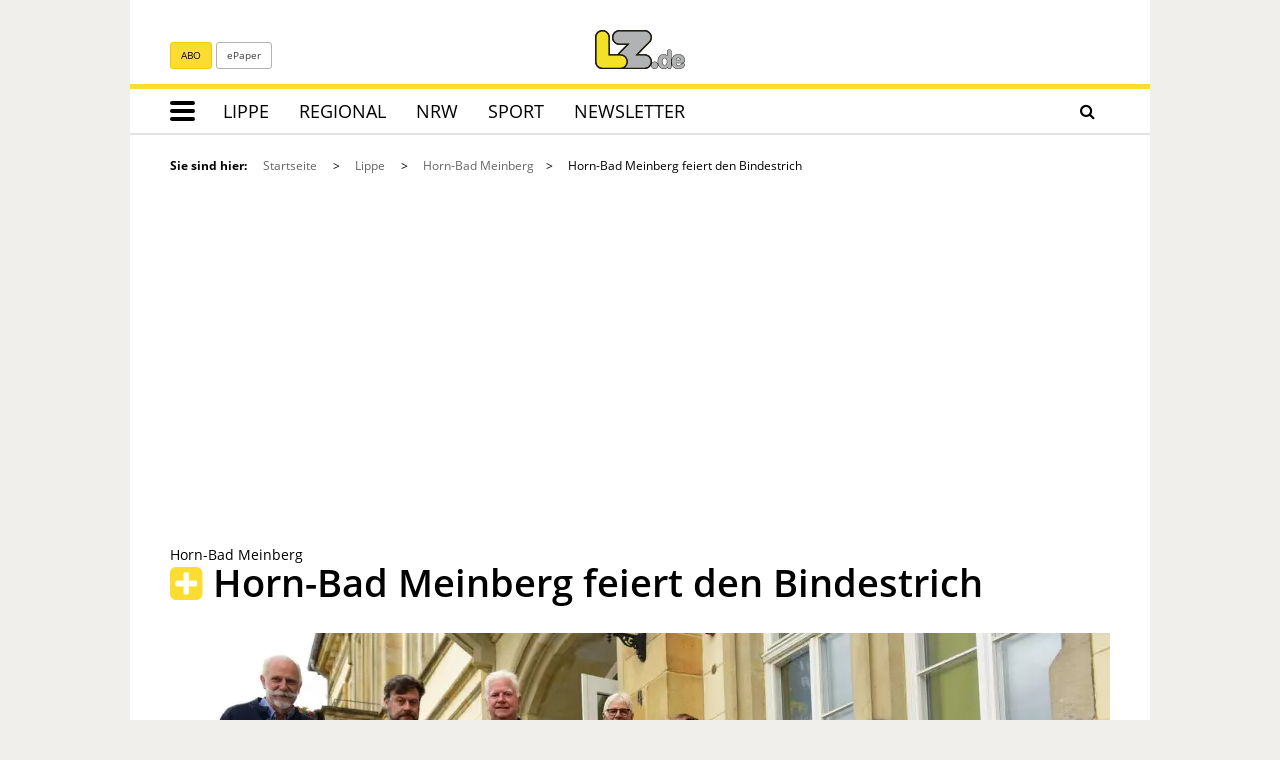

--- FILE ---
content_type: text/html; charset=utf-8
request_url: https://www.lz.de/lippe/horn_bad_meinberg/23358319_Horn-Bad-Meinberg-feiert-den-Bindestrich.html
body_size: 26783
content:
<!DOCTYPE html>
<html lang="de">
<head>
<meta charset="utf-8" />
<meta http-equiv="cache-control" content="no-cache" />
<meta http-equiv="pragma" content="no-cache" />
<meta name="robots" content="index, follow, noarchive, max-image-preview:large, max-snippet:-1, max-video-preview:-1" />
<meta name="content-language" content="de" />
<meta name="description" content="Horn-Bad Meinberg. Auf ein Stadtfest der Superlative k&ouml;nnen sich die Menschen an diesem Wochenende freuen. Hat sich das traditionelle H&ouml;rnchenfest in den..." />
<meta name="author" content="Nicole Ellerbrake" />
<meta name="keywords" content="Versp&auml;tung,Stadtfest,H&ouml;rnchenfest,Stadtgr&uuml;ndung,Cindy Berger,Werner Wilmes,Leopoldstal,Bindestrich-Stadt,Bindestrich,Horn-Bad Meinberg,Bad Meinberg,Horn" />
<meta name="copyright" content="Lippische Landes-Zeitung" />
<meta http-equiv="X-UA-Compatible" content="IE=edge,chrome=1" />
<meta name="twitter:card" content="summary_large_image" />
<meta name="twitter:site" content="@lzonline" />
<meta property="og:type" content="article" />
<meta property="og:title" content="Horn-Bad Meinberg feiert den Bindestrich | Lokale Nachrichten aus Horn-Bad Meinberg" />
<meta name="twitter:title" content="Horn-Bad Meinberg feiert den Bindestrich | Lokale Nachrichten aus Horn-Bad Meinberg">
<meta property="og:description" content="Horn-Bad Meinberg. Auf ein Stadtfest der Superlative k&ouml;nnen sich die Menschen an diesem Wochenende freuen. Hat sich das traditionelle H&ouml;rnchenfest in den..." />
<meta name="twitter:description" content="Horn-Bad Meinberg. Auf ein Stadtfest der Superlative k&ouml;nnen sich die Menschen an diesem Wochenende freuen. Hat sich das traditionelle H&ouml;rnchenfest in den...">
<meta property="og:site_name" content="Lippische Landes-Zeitung" />
<meta property="og:url" content="https://www.lz.de/lippe/horn_bad_meinberg/23358319_Horn-Bad-Meinberg-feiert-den-Bindestrich.html" />
<meta property="og:image" content="https://www.lz.de/_em_daten/202295984/_/1xNW1QbnBDWFZKbkpSQXQ3OWptY1VwdTI0ZkFUNVVLa2cxT0tLb2RtY1NxeWJhRlBNT2htNVpCS0ZpQ2gvYjg2dzE1WkRxSjF2aVJmdm0zbVpsaWlXejNsSEtFMnpua09oTmRQZkZwVE5vSVE9/220914-1713-387208738.jpg" />
<meta name="twitter:image" content="https://www.lz.de/_em_daten/202295984/_/1xNW1QbnBDWFZKbkpSQXQ3OWptY1VwdTI0ZkFUNVVLa2cxT0tLb2RtY1NxeWJhRlBNT2htNVpCS0ZpQ2gvYjg2dzE1WkRxSjF2aVJmdm0zbVpsaWlXejNsSEtFMnpua09oTmRQZkZwVE5vSVE9/220914-1713-387208738.jpg">
<meta property="og:image:width" content="1200" />
<meta property="og:image:height" content="630" />
<meta name="image_for_search" content="https://www.lz.de/_em_daten/202295984/_/1xNW1QbnBDWFZKbkpSQXQ3OWptY1VwdTI0ZkFUNVVLa2cxT0tLb2RtY1NxeWJhRlBNT2htNVpCS0ZpQ2gvYjg2dzE1WkRxSjF2aVJmdm0zbVpsaWlXejNsSEtFMnpua09oTmRQZkZwVE5vSVE9/220914-1713-387208738.jpg" />
<meta name="image_src" content="https://www.lz.de/_em_daten/202295984/_/1xNW1QbnBDWFZKbkpSQXQ3OWptY1VwdTI0ZkFUNVVLa2cxT0tLb2RtY1NxeWJhRlBNT2htNVpCS0ZpQ2gvYjg2dzE1WkRxSjF2aVJmdm0zbVpsaWlXejNsSEtFMnpua09oTmRQZkZwVE5vSVE9/220914-1713-387208738.jpg" />
<title>Horn-Bad Meinberg feiert den Bindestrich | Lokale Nachrichten aus Horn-Bad Meinberg - LZ.de</title>
<link rel="alternate" type="application/rss+xml" title="RSS Feed 2.0" href="/_lz_daten/_export/rss/hornbadmeinberg/index.rss" />
<link rel="canonical" href="https://www.lz.de/lippe/horn_bad_meinberg/23358319_Horn-Bad-Meinberg-feiert-den-Bindestrich.html" /><link rel="preload" href="/_em_daten/lz/_fonts/bitter/bitter-regular.woff2" as="font" type="font/woff2" crossorigin="anonymous">
<link rel="preload" href="/_em_daten/lz/_fonts/bitter/bitter-700.woff2" as="font" type="font/woff2" crossorigin="anonymous">
<link rel="preload" href="/_em_daten/lz/_fonts/bitter/bitter-italic.woff2" as="font" type="font/woff2" crossorigin="anonymous">
<link rel="preload" href="/_em_daten/lz/_fonts/open-sans/open-sans-300.woff2" as="font" type="font/woff2" crossorigin="anonymous">
<link rel="preload" href="/_em_daten/lz/_fonts/open-sans/open-sans-600.woff2" as="font" type="font/woff2" crossorigin="anonymous">
<link rel="preload" href="/_em_daten/lz/_fonts/open-sans/open-sans-700.woff2" as="font" type="font/woff2" crossorigin="anonymous">
<link rel="preload" href="/_em_daten/lz/_fonts/open-sans/open-sans-regular.woff2" as="font" type="font/woff2" crossorigin="anonymous">
<link rel="preload" href="/_em_daten/lz/_fonts/fontawesome-webfont.woff2?v=4.7.0" as="font" type="font/woff2" crossorigin="anonymous">
<link rel="preload" href="/_em_daten/lz/_fonts/flexslider-icon.woff" as="font" type="font/woff" crossorigin="anonymous">

<!-- 2024 UPDATE -->
<link rel="preload" href="/_em_daten/lz/js/script.min.js" as="script">
<link rel="preload" href="/_em_daten/lz/js/script-config.js" as="script">
<link rel="preload" href="/_em_daten/lz/js/jquery-3.7.1.min.js" as="script">
<link rel="preload" href="/_em_daten/lz/js/jquery-migrate-3.4.1.min.js" as="script">


<script type="text/javascript" src="/_em_daten/lz/js/script.min.js"></script>
<script type="text/javascript" src="/_em_daten/lz/js/script-config.js"></script>
<script type="text/javascript" src="/_em_daten/lz/js/jquery-3.7.1.min.js"></script>
<script type="text/javascript" src="/_em_daten/lz/js/jquery-migrate-3.4.1.min.js"></script>



<!-- Matomo Tag Manager -->
<script>
var _mtm = window._mtm = window._mtm || [];
_mtm.push({"mtm.startTime": (new Date().getTime()), "event": "mtm.Start"});
(function() {
var d=document, g=d.createElement("script"), s=d.getElementsByTagName("script")[0];
g.async=true; g.src="https://matomo.lz.de/js/container_wSMCYFdS.js"; s.parentNode.insertBefore(g,s);
})();
</script>
<!-- End Matomo Tag Manager -->
<!-- global/0-->
<link rel="preload" href="https://www.lz.de/_em_cms/globals/csslibs.php?em_client=lz&amp;em_subclient=lz&amp;em_ssc=LCwsLA==&amp;em_view=desktop&amp;em_cache_css=1768402874" as="style" />
<link rel="stylesheet" type="text/css" href="https://www.lz.de/_em_cms/globals/csslibs.php?em_client=lz&amp;em_subclient=lz&amp;em_ssc=LCwsLA==&amp;em_view=desktop&amp;em_cache_css=1768402874" />
<!-- global/1-->
<link rel="preload" href="https://www.lz.de/_em_cms/globals/csslibs.php?em_client=lz&amp;em_subclient=lz&amp;em_ssc=LCwsLA==&amp;em_load_restrict=1&amp;em_view=desktop&amp;em_cache_css=1768402630" as="style" />
<link rel="stylesheet" type="text/css" href="https://www.lz.de/_em_cms/globals/csslibs.php?em_client=lz&amp;em_subclient=lz&amp;em_ssc=LCwsLA==&amp;em_load_restrict=1&amp;em_view=desktop&amp;em_cache_css=1768402630" />
<!-- global/0-->
<link rel="preload" href="https://www.lz.de/_em_cms/globals/jslibs.php?em_client=lz&amp;em_subclient=lz&amp;em_ssc=LCwsLA==&amp;em_view=desktop&amp;em_cache_js=1768402910" as="script" />
<!-- global/1-->
<link rel="preload" href="https://www.lz.de/_em_cms/globals/jslibs.php?em_client=lz&amp;em_subclient=lz&amp;em_ssc=LCwsLA==&amp;em_load_restrict=1&amp;em_view=desktop&amp;em_cache_js=1768402630" as="script" />
<!-- global/0-->
<script type="text/javascript" src="https://www.lz.de/_em_cms/globals/jslibs.php?em_client=lz&amp;em_subclient=lz&amp;em_ssc=LCwsLA==&amp;em_view=desktop&amp;em_cache_js=1768402910"></script>
<!-- global/1-->
<script type="text/javascript" src="https://www.lz.de/_em_cms/globals/jslibs.php?em_client=lz&amp;em_subclient=lz&amp;em_ssc=LCwsLA==&amp;em_load_restrict=1&amp;em_view=desktop&amp;em_cache_js=1768402630"></script>
<link href="/_em_daten/lz/_layout/favicon.ico?em_cache=1768402630" rel="shortcut icon" type="image/vnd.microsoft.icon" />
<link href="/_em_daten/lz/_layout/favicon.png?em_cache=1768402630" rel="icon" type="image/png" />
<link href="/_em_daten/lz/_layout/favicon.png?em_cache=1768402630" rel="apple-touch-icon" />
<meta name="viewport" content="width=device-width, initial-scale=1, maximum-scale=5">
<meta name="facebook-domain-verification" content="lx4z28lwvacxkj6hohhe4hp1s7gy3e" />
<meta name="google-site-verification" content="GLq2nIWGNPIVztGCjtT6S6VPWT5tOOZXufMmxVxudEw" />
<meta name="google-site-verification" content="YiLqks2bNel1qYznUwWj0EfizQvvVKMvRP8fFG_iOio" />
<meta name="google-site-verification" content="x6OcBSSLmfIouWNTUXfgZe2mnTmKL_arZKkJIWfz8yQ" />
<script type="text/javascript">if(typeof wabtn4fg==="undefined"){wabtn4fg=1;h=document.head||document.getElementsByTagName("head")[0],s=document.createElement("script");s.type="text/javascript";s.src="/_em_daten/lz/_layout/whatsapp-sharing/whatsapp-button.js";h.appendChild(s);}</script>

<!--[if lt IE 9]>
<script src="//css3-mediaqueries-js.googlecode.com/svn/trunk/css3-mediaqueries.js"></script>
<![endif]-->

<script type="text/javascript">
/* <![CDATA[ */
var Url = 'https://www.lz.de/lippe/horn_bad_meinberg/23358319_Horn-Bad-Meinberg-feiert-den-Bindestrich.html';
var Text = 'Horn-Bad Meinberg feiert den Bindestrich | Lokale Nachrichten aus Horn-Bad Meinberg - LZ.de';
/* ]]> */
</script>
<!--HIER IOAM-->
<!-- LZ-Datalayer -->
<script>
window.dataLayer = window.dataLayer || []; // HIER ÄNDERN zu dataLayer
window.dataLayer.push({"is_loggedin":0,"abo_type":"none","content_type":"article"}); // HIER ÄNDERN zu dataLayer
</script>
<!-- IVW Scripte -->
<script>
var mobileAccess = window.innerWidth < 768;

var script = document.createElement("script");
if( mobileAccess )
{
script.src="//data-a06056e0a7.lz.de/iomm/latest/bootstrap/loader.js";
document.write('<link rel="preload" href="//data-a06056e0a7.lz.de/iomm/latest/manager/base/es6/bundle.js" as="script" id="IOMmBundle"/>');
document.write('<link rel="preload" href="//data-a06056e0a7.lz.de/iomm/latest/bootstrap/loader.js" as="script"/>');
}
else
{
script.src="//data-b8625c5378.lz.de/iomm/latest/bootstrap/loader.js";
document.write('<link rel="preload" href="//data-b8625c5378.lz.de/iomm/latest/manager/base/es6/bundle.js" as="script" id="IOMmBundle"/>');
document.write('<link rel="preload" href="//data-b8625c5378.lz.de/iomm/latest/bootstrap/loader.js" as="script"/>');
}
document.write(script.outerHTML);
</script>
<!-- /IVW Scripte -->
<script>
MSOdataLayer = [{
"blocked": "",
"issue": "lippemitte",
"town": "hbm",
"layout": "",
"type": "article",
"userstatus": "unknown",
"post_id": "23358319",
"topic": "Verspätung,Stadtfest,Hörnchenfest,Stadtgründung,Cindy_Berger,Werner_Wilmes,Leopoldstal,Bindestrich-Stadt,Bindestrich,Horn-Bad_Meinberg,Bad_Meinberg,Horn",
"reachtype": "web"
}];

var native = "unknown";

</script>

<!--PPID-->
<script class="cmplazyload"  type="text/plain" data-cmp-vendor="755" data-cmp-purpose="3">
var
uuSymplr,allCookiesSymplr=document.cookie.split(";").map((e=>e.split("=")))
.reduce(((e,[i,o])=>({...e,[i.trim()]:decodeURIComponent(o)})),{});function
createCookieSymplr(e,i){var o=e;if(void
0===(uuSymplr=allCookiesSymplr.uniqueUser)){let
e=(Date.now()+window.navigator.userAgent+websiteSymplr).toString();uuSymplr
=sha256(e),document.cookie=`uniqueUser=${uuSymplr};maxage=31536000;path=/;SameSite=Strict; Secure`}if(o){var
u=allCookiesSymplr.uniqueUserLi;void
0===u&&(u=sha256(i),document.cookie=`uniqueUserLi=${u};maxage=31536000;path=/;SameSite=Strict; Secure`),uuSymplr=u}else
document.cookie="uniqueUserLi=; max-age=0"}</script>

<!--MSO-Integration-->
<script defer src="https://cdns.symplr.de/lz.de/lz.js"></script>



</head>
<body id="em_body_top" onload="if(typeof init == 'function') init();">
<!-- em-cms-cut --><!-- em-cms-cut -->
<div class="hidden modules_head"><script>if(!("gdprAppliesGlobally" in window)){window.gdprAppliesGlobally=true}if(!("cmp_id" in window)||window.cmp_id<1){window.cmp_id=0}if(!("cmp_cdid" in window)){window.cmp_cdid="dfb86ee1d2f7"}if(!("cmp_params" in window)){window.cmp_params=""}if(!("cmp_host" in window)){window.cmp_host="c.delivery.consentmanager.net"}if(!("cmp_cdn" in window)){window.cmp_cdn="cdn.consentmanager.net"}if(!("cmp_proto" in window)){window.cmp_proto="https:"}if(!("cmp_codesrc" in window)){window.cmp_codesrc="0"}window.cmp_getsupportedLangs=function(){var b=["DE","EN","FR","IT","NO","DA","FI","ES","PT","RO","BG","ET","EL","GA","HR","LV","LT","MT","NL","PL","SV","SK","SL","CS","HU","RU","SR","ZH","TR","UK","AR","BS","JA","CY"];if("cmp_customlanguages" in window){for(var a=0;a<window.cmp_customlanguages.length;a++){b.push(window.cmp_customlanguages[a].l.toUpperCase())}}return b};window.cmp_getRTLLangs=function(){var a=["AR"];if("cmp_customlanguages" in window){for(var b=0;b<window.cmp_customlanguages.length;b++){if("r" in window.cmp_customlanguages[b]&&window.cmp_customlanguages[b].r){a.push(window.cmp_customlanguages[b].l)}}}return a};window.cmp_getlang=function(a){if(typeof(a)!="boolean"){a=true}if(a&&typeof(cmp_getlang.usedlang)=="string"&&cmp_getlang.usedlang!==""){return cmp_getlang.usedlang}return window.cmp_getlangs()[0]};window.cmp_extractlang=function(a){if(a.indexOf("cmplang=")!=-1){a=a.substr(a.indexOf("cmplang=")+8,2).toUpperCase();if(a.indexOf("&")!=-1){a=a.substr(0,a.indexOf("&"))}}else{a=""}return a};window.cmp_getlangs=function(){var h=window.cmp_getsupportedLangs();var g=[];var a=location.hash;var f=location.search;var e="cmp_params" in window?window.cmp_params:"";if(cmp_extractlang(a)!=""){g.push(cmp_extractlang(a))}else{if(cmp_extractlang(f)!=""){g.push(cmp_extractlang(f))}else{if(cmp_extractlang(e)!=""){g.push(cmp_extractlang(e))}else{if("cmp_setlang" in window&&window.cmp_setlang!=""){g.push(window.cmp_setlang.toUpperCase())}else{if("cmp_langdetect" in window&&window.cmp_langdetect==1){g.push(window.cmp_getPageLang())}else{g=window.cmp_getBrowserLangs()}}}}}var c=[];for(var d=0;d<g.length;d++){var b=g[d].toUpperCase();if(b.length<2){continue}if(h.indexOf(b)!=-1){c.push(b)}else{if(b.indexOf("-")!=-1){b=b.substr(0,2)}if(h.indexOf(b)!=-1){c.push(b)}}}if(c.length==0&&typeof(cmp_getlang.defaultlang)=="string"&&cmp_getlang.defaultlang!==""){return[cmp_getlang.defaultlang.toUpperCase()]}else{return c.length>0?c:["EN"]}};window.cmp_getPageLangs=function(){var a=window.cmp_getXMLLang();if(a!=""){a=[a.toUpperCase()]}else{a=[]}a=a.concat(window.cmp_getLangsFromURL());return a.length>0?a:["EN"]};window.cmp_getPageLang=function(){var a=window.cmp_getPageLangs();return a.length>0?a[0]:""};window.cmp_getLangsFromURL=function(){var c=window.cmp_getsupportedLangs();var b=location;var m="toUpperCase";var g=b.hostname[m]()+".";var a="/"+b.pathname[m]()+"/";a=a.split("_").join("-");a=a.split("//").join("/");a=a.split("//").join("/");var f=[];for(var e=0;e<c.length;e++){var j=a.substring(0,c[e].length+2);if(g.substring(0,c[e].length+1)==c[e]+"."){f.push(c[e][m]())}else{if(c[e].length==5){var k=c[e].substring(3,5)+"-"+c[e].substring(0,2);if(g.substring(0,k.length+1)==k+"."){f.push(c[e][m]())}}else{if(j=="/"+c[e]+"/"||j=="/"+c[e]+"-"){f.push(c[e][m]())}else{if(j=="/"+c[e].replace("-","/")+"/"||j=="/"+c[e].replace("-","/")+"/"){f.push(c[e][m]())}else{if(c[e].length==5){var k=c[e].substring(3,5)+"-"+c[e].substring(0,2);var h=a.substring(0,k.length+1);if(h=="/"+k+"/"||h=="/"+k.replace("-","/")+"/"){f.push(c[e][m]())}}}}}}}return f};window.cmp_getXMLLang=function(){var c=document.getElementsByTagName("html");if(c.length>0){c=c[0]}else{c=document.documentElement}if(c&&c.getAttribute){var a=c.getAttribute("xml:lang");if(typeof(a)!="string"||a==""){a=c.getAttribute("lang")}if(typeof(a)=="string"&&a!=""){a=a.split("_").join("-").toUpperCase();var b=window.cmp_getsupportedLangs();return b.indexOf(a)!=-1||b.indexOf(a.substr(0,2))!=-1?a:""}else{return""}}};window.cmp_getBrowserLangs=function(){var c="languages" in navigator?navigator.languages:[];var b=[];if(c.length>0){for(var a=0;a<c.length;a++){b.push(c[a])}}if("language" in navigator){b.push(navigator.language)}if("userLanguage" in navigator){b.push(navigator.userLanguage)}return b};(function(){var C=document;var D=C.getElementsByTagName;var o=window;var t="";var h="";var k="";var F=function(e){var i="cmp_"+e;e="cmp"+e+"=";var d="";var l=e.length;var K=location;var L=K.hash;var w=K.search;var u=L.indexOf(e);var J=w.indexOf(e);if(u!=-1){d=L.substring(u+l,9999)}else{if(J!=-1){d=w.substring(J+l,9999)}else{return i in o&&typeof(o[i])!=="function"?o[i]:""}}var I=d.indexOf("&");if(I!=-1){d=d.substring(0,I)}return d};var j=F("lang");if(j!=""){t=j;k=t}else{if("cmp_getlang" in o){t=o.cmp_getlang().toLowerCase();h=o.cmp_getlangs().slice(0,3).join("_");k=o.cmp_getPageLangs().slice(0,3).join("_");if("cmp_customlanguages" in o){var m=o.cmp_customlanguages;for(var y=0;y<m.length;y++){var a=m[y].l.toLowerCase();if(a==t){t="en"}}}}}var q=("cmp_proto" in o)?o.cmp_proto:"https:";if(q!="http:"&&q!="https:"){q="https:"}var n=("cmp_ref" in o)?o.cmp_ref:location.href;if(n.length>300){n=n.substring(0,300)}var A=function(d){var M=C.createElement("script");M.setAttribute("data-cmp-ab","1");M.type="text/javascript";M.async=true;M.src=d;var L=["body","div","span","script","head"];var w="currentScript";var J="parentElement";var l="appendChild";var K="body";if(C[w]&&C[w][J]){C[w][J][l](M)}else{if(C[K]){C[K][l](M)}else{for(var u=0;u<L.length;u++){var I=D(L[u]);if(I.length>0){I[0][l](M);break}}}}};var b=F("design");var c=F("regulationkey");var z=F("gppkey");var s=F("att");var f=o.encodeURIComponent;var g;try{g=C.cookie.length>0}catch(B){g=false}var x=F("darkmode");if(x=="0"){x=0}else{if(x=="1"){x=1}else{try{if("matchMedia" in window&&window.matchMedia){var H=window.matchMedia("(prefers-color-scheme: dark)");if("matches" in H&&H.matches){x=1}}}catch(B){x=0}}}var p=q+"//"+o.cmp_host+"/delivery/cmp.php?";p+=("cmp_id" in o&&o.cmp_id>0?"id="+o.cmp_id:"")+("cmp_cdid" in o?"&cdid="+o.cmp_cdid:"")+"&h="+f(n);p+=(b!=""?"&cmpdesign="+f(b):"")+(c!=""?"&cmpregulationkey="+f(c):"")+(z!=""?"&cmpgppkey="+f(z):"");p+=(s!=""?"&cmpatt="+f(s):"")+("cmp_params" in o?"&"+o.cmp_params:"")+(g?"&__cmpfcc=1":"");p+=(x>0?"&cmpdarkmode=1":"");A(p+"&l="+f(t)+"&ls="+f(h)+"&lp="+f(k)+"&o="+(new Date()).getTime());if(!("cmp_quickstub" in window)){var r="js";var v=F("debugunminimized")!=""?"":".min";if(F("debugcoverage")=="1"){r="instrumented";v=""}if(F("debugtest")=="1"){r="jstests";v=""}var G=new Date();var E=G.getFullYear()+"-"+(G.getMonth()+1)+"-"+G.getDate();A(q+"//"+o.cmp_cdn+"/delivery/"+r+"/cmp_final"+v+".js?t="+E)}})();window.cmp_rc=function(c,b){var l;try{l=document.cookie}catch(h){l=""}var j="";var f=0;var g=false;while(l!=""&&f<100){f++;while(l.substr(0,1)==" "){l=l.substr(1,l.length)}var k=l.substring(0,l.indexOf("="));if(l.indexOf(";")!=-1){var m=l.substring(l.indexOf("=")+1,l.indexOf(";"))}else{var m=l.substr(l.indexOf("=")+1,l.length)}if(c==k){j=m;g=true}var d=l.indexOf(";")+1;if(d==0){d=l.length}l=l.substring(d,l.length)}if(!g&&typeof(b)=="string"){j=b}return(j)};window.cmp_stub=function(){var a=arguments;__cmp.a=__cmp.a||[];if(!a.length){return __cmp.a}else{if(a[0]==="ping"){if(a[1]===2){a[2]({gdprApplies:gdprAppliesGlobally,cmpLoaded:false,cmpStatus:"stub",displayStatus:"hidden",apiVersion:"2.2",cmpId:31},true)}else{a[2](false,true)}}else{if(a[0]==="getTCData"){__cmp.a.push([].slice.apply(a))}else{if(a[0]==="addEventListener"||a[0]==="removeEventListener"){__cmp.a.push([].slice.apply(a))}else{if(a.length==4&&a[3]===false){a[2]({},false)}else{__cmp.a.push([].slice.apply(a))}}}}}};window.cmp_dsastub=function(){var a=arguments;a[0]="dsa."+a[0];window.cmp_gppstub(a)};window.cmp_gppstub=function(){var c=arguments;__gpp.q=__gpp.q||[];if(!c.length){return __gpp.q}var h=c[0];var g=c.length>1?c[1]:null;var f=c.length>2?c[2]:null;var a=null;var j=false;if(h==="ping"){a=window.cmp_gpp_ping();j=true}else{if(h==="addEventListener"){__gpp.e=__gpp.e||[];if(!("lastId" in __gpp)){__gpp.lastId=0}__gpp.lastId++;var d=__gpp.lastId;__gpp.e.push({id:d,callback:g});a={eventName:"listenerRegistered",listenerId:d,data:true,pingData:window.cmp_gpp_ping()};j=true}else{if(h==="removeEventListener"){__gpp.e=__gpp.e||[];a=false;for(var e=0;e<__gpp.e.length;e++){if(__gpp.e[e].id==f){__gpp.e[e].splice(e,1);a=true;break}}j=true}else{__gpp.q.push([].slice.apply(c))}}}if(a!==null&&typeof(g)==="function"){g(a,j)}};window.cmp_gpp_ping=function(){return{gppVersion:"1.1",cmpStatus:"stub",cmpDisplayStatus:"hidden",signalStatus:"not ready",supportedAPIs:["2:tcfeuv2","5:tcfcav1","7:usnat","8:usca","9:usva","10:usco","11:usut","12:usct","13:usfl","14:usmt","15:usor","16:ustx","17:usde","18:usia","19:usne","20:usnh","21:usnj","22:ustn"],cmpId:31,sectionList:[],applicableSections:[0],gppString:"",parsedSections:{}}};window.cmp_addFrame=function(b){if(!window.frames[b]){if(document.body){var a=document.createElement("iframe");a.style.cssText="display:none";if("cmp_cdn" in window&&"cmp_ultrablocking" in window&&window.cmp_ultrablocking>0){a.src="//"+window.cmp_cdn+"/delivery/empty.html"}a.name=b;a.setAttribute("title","Intentionally hidden, please ignore");a.setAttribute("role","none");a.setAttribute("tabindex","-1");document.body.appendChild(a)}else{window.setTimeout(window.cmp_addFrame,10,b)}}};window.cmp_msghandler=function(d){var a=typeof d.data==="string";try{var c=a?JSON.parse(d.data):d.data}catch(f){var c=null}if(typeof(c)==="object"&&c!==null&&"__cmpCall" in c){var b=c.__cmpCall;window.__cmp(b.command,b.parameter,function(h,g){var e={__cmpReturn:{returnValue:h,success:g,callId:b.callId}};d.source.postMessage(a?JSON.stringify(e):e,"*")})}if(typeof(c)==="object"&&c!==null&&"__tcfapiCall" in c){var b=c.__tcfapiCall;window.__tcfapi(b.command,b.version,function(h,g){var e={__tcfapiReturn:{returnValue:h,success:g,callId:b.callId}};d.source.postMessage(a?JSON.stringify(e):e,"*")},b.parameter)}if(typeof(c)==="object"&&c!==null&&"__gppCall" in c){var b=c.__gppCall;window.__gpp(b.command,function(h,g){var e={__gppReturn:{returnValue:h,success:g,callId:b.callId}};d.source.postMessage(a?JSON.stringify(e):e,"*")},"parameter" in b?b.parameter:null,"version" in b?b.version:1)}if(typeof(c)==="object"&&c!==null&&"__dsaCall" in c){var b=c.__dsaCall;window.__dsa(b.command,function(h,g){var e={__dsaReturn:{returnValue:h,success:g,callId:b.callId}};d.source.postMessage(a?JSON.stringify(e):e,"*")},"parameter" in b?b.parameter:null,"version" in b?b.version:1)}};window.cmp_setStub=function(a){if(!(a in window)||(typeof(window[a])!=="function"&&typeof(window[a])!=="object"&&(typeof(window[a])==="undefined"||window[a]!==null))){window[a]=window.cmp_stub;window[a].msgHandler=window.cmp_msghandler;window.addEventListener("message",window.cmp_msghandler,false)}};window.cmp_setGppStub=function(a){if(!(a in window)||(typeof(window[a])!=="function"&&typeof(window[a])!=="object"&&(typeof(window[a])==="undefined"||window[a]!==null))){window[a]=window.cmp_gppstub;window[a].msgHandler=window.cmp_msghandler;window.addEventListener("message",window.cmp_msghandler,false)}};if(!("cmp_noiframepixel" in window)){window.cmp_addFrame("__cmpLocator")}if((!("cmp_disabletcf" in window)||!window.cmp_disabletcf)&&!("cmp_noiframepixel" in window)){window.cmp_addFrame("__tcfapiLocator")}if((!("cmp_disablegpp" in window)||!window.cmp_disablegpp)&&!("cmp_noiframepixel" in window)){window.cmp_addFrame("__gppLocator")}if((!("cmp_disabledsa" in window)||!window.cmp_disabledsa)&&!("cmp_noiframepixel" in window)){window.cmp_addFrame("__dsaLocator")}window.cmp_setStub("__cmp");if(!("cmp_disabletcf" in window)||!window.cmp_disabletcf){window.cmp_setStub("__tcfapi")}if(!("cmp_disablegpp" in window)||!window.cmp_disablegpp){window.cmp_setGppStub("__gpp")}if(!("cmp_disabledsa" in window)||!window.cmp_disabledsa){window.cmp_setGppStub("__dsa")};</script>

<script>
function deleteGTMCookie() {
document.cookie = "GTMApproved=1; expires=01 Jan 1970 00:00:00 UTC; path=/;";
}

  function getInfos(e,o)
  { 


(function(w,d,s,l,i){w[l]=w[l]||[];w[l].push({'gtm.start':
new Date().getTime(),event:'gtm.js'});var f=d.getElementsByTagName(s)[0],
j=d.createElement(s),dl=l!='dataLayer'?'&l='+l:'';j.async=true;j.src=
'https://www.googletagmanager.com/gtm.js?id='+i+dl;f.parentNode.insertBefore(j,f);
})(window,document,'script','dataLayer','GTM-KJH9MNV');


    console.log("GTM fired");

    document.cookie = "GTMApproved=1; expires=Sat, 31 Dec 2079 12:00:00 UTC; path=/";

  }
  __cmp("addEventListener",["consentapproved",getInfos,false],null);
  __cmp("addEventListener",["consentrejected",deleteGTMCookie,false],null);</script>


<script>
function getCookie(c_name) {
    var c_value = document.cookie,
        c_start = c_value.indexOf(" " + c_name + "=");
    if (c_start == -1) c_start = c_value.indexOf(c_name + "=");
    if (c_start == -1) {
        c_value = null;
    } else {
        c_start = c_value.indexOf("=", c_start) + 1;
        var c_end = c_value.indexOf(";", c_start);
        if (c_end == -1) {
            c_end = c_value.length;
        }
        c_value = unescape(c_value.substring(c_start, c_end));
    }
    return c_value;
}

$(document).ready(function() {
    var acookie = getCookie("GTMApproved");
    if (!acookie) {
    console.log("GTM not fired");
    } else {
       console.log("GTM fired");
(function(w,d,s,l,i){w[l]=w[l]||[];w[l].push({'gtm.start':
new Date().getTime(),event:'gtm.js'});var f=d.getElementsByTagName(s)[0],
j=d.createElement(s),dl=l!='dataLayer'?'&l='+l:'';j.async=true;j.src=
'https://www.googletagmanager.com/gtm.js?id='+i+dl;f.parentNode.insertBefore(j,f);
})(window,document,'script','dataLayer','GTM-KJH9MNV');
}
});
</script>
<script src="https://static.cleverpush.com/channel/loader/oP3hj863ycGBXjdN3.js" async></script></div><style>.paywall-footer-slider-new {display: none !important;}</style>
<div id="LZ_appbanner_container" style="display: none;"></div>
<div class="container site-source-content">

<div id="em_ad_superbanner" style="position: relative" class="container">

<div id="lz.de_lb_1" data-roles="1,2"></div>

<div id="em_ad_skyscraper" style="position: absolute; right:0px;width: 0px;">


<div id="lz.de_sky_1" data-roles="1,2"></div>


</div>
</div>
<div class="page-header-content-container">
<div class="page-header-content">
</div>
</div>
<header class="page-header">

<script>
const intCurrentSiteId = 6175;
</script>




<div class="row">
<div class="col-xs-12  col-md-5 hidden-sm hidden-xs">
<div class="topbar-subnav navbar-left">
<a href="/abo" data-nm="abo-icon-header" class="btn btn-primary btn-sm lz-abgemeldet">ABO</a>
<a href="https://www.lz.de/epaper" data-nm="epaper-icon-header" class="btn btn-default btn-sm">ePaper</a>
</div>
</div>
<div class="col-xs-12 col-md-2 hidden-sm hidden-xs">
<a href="/">
<img class="img-responsive lz-logo" src="/_em_daten/lz/_layout/LZ_Online_RGB.svg" alt="Lippische Landes-Zeitung" width="90" height="39">
</a>
</div>
<div class="col-xs-12  col-md-5 hidden-sm hidden-xs">
<div class="topbar-subnav navbar-right" id="head-login-destination"></div>

<script>
jQuery.ajax({
type: "GET",
cache: false,
url: "/_em_cms/globals/modul.php?modul=login_head",
dataType: "html",
headers: {
"Cache-Control": "no-cache"
},
success: function(html) {
jQuery("#head-login-destination").prepend(html);
setMMMenu();
}
});
</script>
</div>
</div>

<nav class="mainnav navbar navbar-default yamm container" role="navigation">
<!-- Brand and toggle get grouped for better mobile display -->
<div class="navbar-header">
<div class="row hidden-md hidden-lg">
<div class="col-xs-4 visible-xs visible-sm">
<a href="/" class="nav-logo">
<img class="img-responsive lz-logo-small" src="/_em_daten/lz/_layout/LZ_Online_RGB.svg" alt="Lippische Landes-Zeitung" width="90" height="39">
</a>
</div>
<div class="col-xs-8 visible-xs visible-sm toggle-search-container">
<a class="navbar-toggle pull-right collapsed" href="#mm-mainmenu">
<span class="sr-only">Toggle navigation</span>
<span class="icon-bar"></span>
<span class="icon-bar"></span>
<span class="icon-bar"></span>
</a>
<button class="btn btn-default toggle-search pull-right" aria-label="Suche"><i class="fa fa-search" ></i></button>

 <a href="/abo" class="pull-right lz-abgemeldet" style="padding: 10px 6px; font-size: 24px; text-decoration-line: underline; text-decoration-color: #F3E126;" data-nm="abo-link-mobil_header">ABO</a>
</div>
</div>

<!-- Collect the nav links, forms, and other content for toggling -->
<div class="clearfix">

<ul class="mainnav-1 nav navbar-nav" data-nm="burgermenue-icon-navigation">
<li>
<a class="navbar-toggle pull-left collapsed" href="#mm-mainmenu">
<span class="sr-only">Toggle navigation</span>
<span class="icon-bar"></span>
<span class="icon-bar"></span>
<span class="icon-bar"></span>
</a>
</li>
<li class=" active"><a href="https://www.lz.de/lippe" target="_top" title="Lippe">Lippe</a></li><li class=""><a href="https://www.lz.de/owl" target="_top" title="Regional">Regional</a></li><li class=""><a href="https://www.lz.de/ueberregional/nrw" target="_top" title="NRW">NRW</a></li><li class=""><a href="https://www.lz.de/sport" target="_top" title="Sport">Sport</a></li><li class=""><a href="https://www.lz.de/newsletter" target="_top" title="Newsletter">Newsletter</a></li>
</ul>

<div class="navbar-right toggle-search-container hidden-xs hidden-sm">
<button class="btn btn-default toggle-search" aria-label="Suche"><i class="fa fa-search"></i></button>
</div>
</div>
<div class="navbar-search-container clearfix" role="search">
<form action="/suche/" method="get" class="navbar-search navbar-form">
<div class="input-group">
<input type="search" class="form-control" placeholder="LZ.de durchsuchen" name="such" id="search-box" autocomplete="off" spellcheck="false" aria-label="Suchen">
<span class="input-group-btn">
<button class="btn btn-default" type="submit" aria-label="Suche absenden"><i class="fa fa-search"></i></button>
</span>
</div>
</form>
</div>
<div class="collapse" id="navbar-menu" style="height: 0px;">
<div id="head-login" class="nav-login-container clearfix">
<a href="/e_paper" class="nav-login">ePaper</a>
</div>
</div>
<!-- /.navbar-collapse -->
</div>
</nav>

<div id="mm-mainmenu">
<ul class="hidden" id="panel-menu-news">

<li id="em_mmenu_entry_6827" class="has-child mm-selected">
<a href="https://www.lz.de/lippe" target="_top"
title="Lippe">Lippe</a>
<ul class="child-navigation">
<li id="em_mmenu_entry_6160" class="">
<a href="https://www.lz.de/lippe/kreis_lippe" target="_top"
title="Kreis Lippe">Kreis Lippe</a></li>
<li id="em_mmenu_entry_6161" class="">
<a href="https://www.lz.de/lippe/augustdorf" target="_top"
title="Augustdorf">Augustdorf</a></li>
<li id="em_mmenu_entry_6163" class="">
<a href="https://www.lz.de/lippe/bad_salzuflen" target="_top"
title="Bad Salzuflen">Bad Salzuflen</a></li>
<li id="em_mmenu_entry_6162" class="">
<a href="https://www.lz.de/lippe/barntrup" target="_top"
title="Barntrup">Barntrup</a></li>
<li id="em_mmenu_entry_6165" class="">
<a href="https://www.lz.de/lippe/blomberg" target="_top"
title="Blomberg">Blomberg</a></li>
<li id="em_mmenu_entry_6167" class="">
<a href="https://www.lz.de/lippe/detmold" target="_top"
title="Detmold">Detmold</a></li>
<li id="em_mmenu_entry_6172" class="">
<a href="https://www.lz.de/lippe/doerentrup" target="_top"
title="D&ouml;rentrup">D&ouml;rentrup</a></li>
<li id="em_mmenu_entry_6174" class="">
<a href="https://www.lz.de/lippe/extertal" target="_top"
title="Extertal">Extertal</a></li>
<li id="em_mmenu_entry_6175" class="mm-selected">
<a href="https://www.lz.de/lippe/horn_bad_meinberg" target="_top"
title="Horn-Bad Meinberg">Horn-Bad Meinberg</a></li>
<li id="em_mmenu_entry_6176" class="">
<a href="https://www.lz.de/lippe/kalletal" target="_top"
title="Kalletal">Kalletal</a></li>
<li id="em_mmenu_entry_6177" class="">
<a href="https://www.lz.de/lippe/lage" target="_top"
title="Lage">Lage</a></li>
<li id="em_mmenu_entry_6178" class="">
<a href="https://www.lz.de/lippe/lemgo" target="_top"
title="Lemgo">Lemgo</a></li>
<li id="em_mmenu_entry_6171" class="">
<a href="https://www.lz.de/lippe/leopoldshoehe" target="_top"
title="Leopoldsh&ouml;he">Leopoldsh&ouml;he</a></li>
<li id="em_mmenu_entry_6170" class="">
<a href="https://www.lz.de/lippe/luegde" target="_top"
title="L&uuml;gde">L&uuml;gde</a></li>
<li id="em_mmenu_entry_6169" class="">
<a href="https://www.lz.de/lippe/oerlinghausen" target="_top"
title="Oerlinghausen">Oerlinghausen</a></li>
<li id="em_mmenu_entry_6168" class="">
<a href="https://www.lz.de/lippe/schieder_schwalenberg" target="_top"
title="Schieder-Schwalenberg">Schieder-Schwalenberg</a></li>
<li id="em_mmenu_entry_6166" class="">
<a href="https://www.lz.de/lippe/schlangen" target="_top"
title="Schlangen">Schlangen</a></li>
</ul>
</li>
<li id="em_mmenu_entry_24968" class="">
<a href="https://www.lz.de/owl" target="_top"
title="Regional">Regional</a></li>
<li id="em_mmenu_entry_335" class="has-child ">
<a href="https://www.lz.de/ueberregional" target="_top"
title="&Uuml;berregional">&Uuml;berregional</a>
<ul class="child-navigation">
<li id="em_mmenu_entry_24243" class="">
<a href="https://www.lz.de/ueberregional/nrw" target="_top"
title="NRW">NRW</a></li>
<li id="em_mmenu_entry_287" class="">
<a href="https://www.lz.de/ueberregional/nachrichten" target="_top"
title="Nachrichten">Nachrichten</a></li>
<li id="em_mmenu_entry_288" class="">
<a href="https://www.lz.de/ueberregional/wirtschaft" target="_top"
title="Wirtschaft">Wirtschaft</a></li>
<li id="em_mmenu_entry_323" class="">
<a href="https://www.lz.de/ueberregional/multimedia" target="_top"
title="Multimedia">Multimedia</a></li>
<li id="em_mmenu_entry_324" class="">
<a href="https://www.lz.de/ueberregional/wissenschaft" target="_top"
title="Wissenschaft">Wissenschaft</a></li>
<li id="em_mmenu_entry_325" class="">
<a href="https://www.lz.de/ueberregional/unterhaltung" target="_top"
title="Unterhaltung">Unterhaltung</a></li>
</ul>
</li><li class="Divider">Themen</li>
<li id="em_mmenu_entry_24546" class="">
<a href="https://www.lz.de/kultur" target="_top"
title="Kultur">Kultur</a></li>
<li id="em_mmenu_entry_915" class="has-child ">
<a href="https://www.lz.de/sport" target="_top"
title="Sport">Sport</a>
<ul class="child-navigation">
<li id="em_mmenu_entry_22028" class="">
<a href="https://www.lz.de/sport/fussball" target="_top"
title="Fu&szlig;ball">Fu&szlig;ball</a></li>
<li id="em_mmenu_entry_24240" class="">
<a href="https://www.lz.de/sport/dsc_arminia_bielefeld" target="_top"
title="DSC Arminia Bielefeld">DSC Arminia Bielefeld</a></li>
<li id="em_mmenu_entry_24244" class="">
<a href="https://www.lz.de/sport/sc_paderborn_07" target="_top"
title="SC Paderborn 07">SC Paderborn 07</a></li>
<li id="em_mmenu_entry_23704" class="">
<a href="https://www.lz.de/sport/lz_cup" target="_top"
title="LZ-Cup">LZ-Cup</a></li>
<li id="em_mmenu_entry_20412" class="">
<a href="https://www.lz.de/sport/handball" target="_top"
title="Handball">Handball</a></li>
<li id="em_mmenu_entry_20719" class="">
<a href="https://www.lz.de/sport/tbv_lemgo_lippe" target="_top"
title="TBV Lemgo Lippe">TBV Lemgo Lippe</a></li>
<li id="em_mmenu_entry_21516" class="">
<a href="https://www.lz.de/sport/hsg_blomberg_lippe" target="_top"
title="HSG Blomberg-Lippe">HSG Blomberg-Lippe</a></li>
<li id="em_mmenu_entry_24807" class="">
<a href="https://www.lz.de/sport" target="_top"
title="Alle Sportarten">Alle Sportarten</a></li>
</ul>
</li>
<li id="em_mmenu_entry_21529" class="has-child ">
<a href="https://www.lz.de/serien" target="_top"
title="Serien">Serien</a>
<ul class="child-navigation">
<li id="em_mmenu_entry_24998" class="">
<a href="https://www.lz.de/serien/hinter_den_kulissen" target="_top"
title="Hinter den Kulissen">Hinter den Kulissen</a></li>
<li id="em_mmenu_entry_24870" class="">
<a href="https://www.lz.de/serien/fluchtgeschichten" target="_top"
title="Fluchtgeschichten">Fluchtgeschichten</a></li>
<li id="em_mmenu_entry_24513" class="">
<a href="https://www.lz.de/serien/von_wirt_zu_wirt" target="_top"
title="Von Wirt zu Wirt">Von Wirt zu Wirt</a></li>
<li id="em_mmenu_entry_24538" class="">
<a href="https://www.lz.de/serien/mit_herz_fuer_..." target="_top"
title="Mit Herz f&uuml;r ...">Mit Herz f&uuml;r ...</a></li>
<li id="em_mmenu_entry_24547" class="">
<a href="https://www.lz.de/serien/landestheater" target="_top"
title="Landestheater">Landestheater</a></li>
<li id="em_mmenu_entry_24521" class="">
<a href="https://www.lz.de/serien/leben_im_denkmal" target="_top"
title="Leben im Denkmal">Leben im Denkmal</a></li>
<li id="em_mmenu_entry_22109" class="">
<a href="https://www.lz.de/serien/lecker_lippe" target="_top"
title="Lecker Lippe">Lecker Lippe</a></li>
<li id="em_mmenu_entry_24873" class="">
<a href="https://www.lz.de/serien/lemgoer_museumsgeschichten" target="_top"
title="Lemgoer Museumsgeschichten">Lemgoer Museumsgeschichten</a></li>
</ul>
</li>
<li id="em_mmenu_entry_24813" class="has-child ">
<a href="https://www.lz.de/schwerpunkte" target="_top"
title="Schwerpunkte">Schwerpunkte</a>
<ul class="child-navigation">
<li id="em_mmenu_entry_24987" class="">
<a href="https://www.lz.de/schwerpunkte/podcast" target="_top"
title="Podcast">Podcast</a></li>
<li id="em_mmenu_entry_24906" class="">
<a href="https://www.lz.de/schwerpunkte/hermannsdenkmal" target="_top"
title="Hermannsdenkmal">Hermannsdenkmal</a></li>
<li id="em_mmenu_entry_24839" class="">
<a href="https://www.lz.de/schwerpunkte/neue_bundesregierung" target="_top"
title="Neue Bundesregierung">Neue Bundesregierung</a></li>
<li id="em_mmenu_entry_25060" class="">
<a href="https://www.lz.de/schwerpunkte/mordfall_brake" target="_top"
title="Mordfall Brake">Mordfall Brake</a></li>
<li id="em_mmenu_entry_24817" class="">
<a href="https://www.lz.de/serien/bundeswehr_in_augustdorf" target="_top"
title="Bundeswehr in Augustdorf">Bundeswehr in Augustdorf</a></li>
<li id="em_mmenu_entry_24815" class="">
<a href="https://www.lz.de/serien/hornsches_tor" target="_top"
title="Hornsches Tor in Detmold">Hornsches Tor in Detmold</a></li>
<li id="em_mmenu_entry_24814" class="">
<a href="https://www.lz.de/lz_spezial/klinikum_lippe" target="_top"
title="Das Klinikum Lippe">Das Klinikum Lippe</a></li>
<li id="em_mmenu_entry_24969" class="">
<a href="https://www.lz.de/serien/freilichtmuseum_detmold" target="_top"
title="Freilichtmuseum Detmold">Freilichtmuseum Detmold</a></li>
<li id="em_mmenu_entry_24816" class="">
<a href="https://www.lz.de/serien/justiz_und_kriminalitaet" target="_top"
title="Justiz und Kriminalit&auml;t">Justiz und Kriminalit&auml;t</a></li>
<li id="em_mmenu_entry_24434" class="">
<a href="https://www.lz.de/schwerpunkte/lippe_prominent" target="_top"
title="Lippe prominent">Lippe prominent</a></li>
<li id="em_mmenu_entry_24818" class="">
<a href="https://www.lz.de/serien/lippes_rechte_szene" target="_top"
title="Rechte Szene in Lippe">Rechte Szene in Lippe</a></li>
<li id="em_mmenu_entry_24708" class="">
<a href="https://www.lz.de/schwerpunkte/mvz_kalletal" target="_top"
title="MVZ Kalletal">MVZ Kalletal</a></li>
<li id="em_mmenu_entry_24876" class="">
<a href="https://www.lz.de/schwerpunkte/kommunalwahl" target="_top"
title="Kommunalwahl">Kommunalwahl</a></li>
<li id="em_mmenu_entry_24562" class="">
<a href="https://www.lz.de/schwerpunkte/weihnachten_in_lippe" target="_top"
title="Weihnachten in Lippe">Weihnachten in Lippe</a></li>
</ul>
</li>
<li id="em_mmenu_entry_21960" class="has-child ">
<a href="https://www.lz.de/ratgeber" target="_top"
title="Ratgeber">Ratgeber</a>
<ul class="child-navigation">
<li id="em_mmenu_entry_21961" class="">
<a href="https://www.lz.de/ratgeber/auto_und_verkehr" target="_top"
title="Auto &amp; Verkehr">Auto &amp; Verkehr</a></li>
<li id="em_mmenu_entry_21966" class="">
<a href="https://www.lz.de/ratgeber/bauen_und_wohnen" target="_top"
title="Bauen &amp; Wohnen">Bauen &amp; Wohnen</a></li>
<li id="em_mmenu_entry_21971" class="">
<a href="https://www.lz.de/ratgeber/beruf_und_bildung" target="_top"
title="Beruf &amp; Bildung">Beruf &amp; Bildung</a></li>
<li id="em_mmenu_entry_21976" class="">
<a href="https://www.lz.de/ratgeber/digitales" target="_top"
title="Digitales">Digitales</a></li>
<li id="em_mmenu_entry_21981" class="">
<a href="https://www.lz.de/ratgeber/ernaehrung" target="_top"
title="Ern&auml;hrung">Ern&auml;hrung</a></li>
<li id="em_mmenu_entry_21984" class="">
<a href="https://www.lz.de/ratgeber/familie" target="_top"
title="Familie">Familie</a></li>
<li id="em_mmenu_entry_21987" class="">
<a href="https://www.lz.de/ratgeber/garten" target="_top"
title="Garten">Garten</a></li>
<li id="em_mmenu_entry_21990" class="">
<a href="https://www.lz.de/ratgeber/geld_und_recht" target="_top"
title="Geld &amp; Recht">Geld &amp; Recht</a></li>
<li id="em_mmenu_entry_21993" class="">
<a href="https://www.lz.de/ratgeber/gesundheit" target="_top"
title="Gesundheit">Gesundheit</a></li>
<li id="em_mmenu_entry_21996" class="">
<a href="https://www.lz.de/ratgeber/lifestyle" target="_top"
title="Lifestyle">Lifestyle</a></li>
<li id="em_mmenu_entry_21999" class="">
<a href="https://www.lz.de/ratgeber/reise_und_tourismus" target="_top"
title="Reise &amp; Tourismus">Reise &amp; Tourismus</a></li>
<li id="em_mmenu_entry_22009" class="">
<a href="https://www.lz.de/ratgeber/tiere" target="_top"
title="Tiere">Tiere</a></li>
</ul>
</li><li class="Divider">Extras</li>
<li id="em_mmenu_entry_4787" class="">
<a href="https://www.lz.de/bildergalerien" target="_top"
title="Bildergalerien">Bildergalerien</a></li>
<li id="em_mmenu_entry_24819" class="">
<a href="https://www.lz.de/neue-kommentare" target="_top"
title="Kommentare">Kommentare</a></li>
<li id="em_mmenu_entry_24671" class="">
<a href="https://www.lz.de/newsletter" target="_top"
title="Newsletter">Newsletter</a></li>
<li id="em_mmenu_entry_24533" class="">
<a href="https://www.lz.de/spiele" target="_top"
title="R&auml;tsel und Spiele">R&auml;tsel und Spiele</a></li><li class="Divider">Service</li>
<li id="em_mmenu_entry_22482" class="has-child ">
<a href="https://www.lz.de/service/angebote2023" target="_top"
title="Abo">Abo</a>
<ul class="child-navigation">
<li id="em_mmenu_entry_22502" class="">
<a href="https://www.lz.de/service/angebote2023" target="_top"
title="Abo bestellen">Abo bestellen</a></li>
<li id="em_mmenu_entry_22494" class="">
<a href="https://www.lz.de/eviva" target="_blank"
title="Abo verwalten">Abo verwalten</a></li>
<li id="em_mmenu_entry_22487" class="">
<a href="https://www.lz.de/service/lz_karte" target="_top"
title="LZ-Karte">LZ-Karte</a></li>
</ul>
</li>
<li id="em_mmenu_entry_22488" class="has-child ">
<a href="https://www.lz.de/service/wir_ueber_uns" target="_top"
title="Kontakt">Kontakt</a>
<ul class="child-navigation">
<li id="em_mmenu_entry_24437" class="">
<a href="https://www.lz.de/kontakt/anonymer_briefkasten" target="_top"
title="Anonymer Briefkasten">Anonymer Briefkasten</a></li>
<li id="em_mmenu_entry_22489" class="">
<a href="https://www.lz.de/kundenservice" target="_top"
title="Kundenservice">Kundenservice</a></li>
<li id="em_mmenu_entry_22496" class="">
<a href="https://www.lz.de/service/wir_ueber_uns" target="_top"
title="Wir &uuml;ber uns">Wir &uuml;ber uns</a></li>
</ul>
</li>
<li id="em_mmenu_entry_24679" class="">
<a href="https://www.lz.de/service/app_uebersicht" target="_top"
title="Apps">Apps</a></li>
<li id="em_mmenu_entry_22495" class="">
<a href="https://event.lz.de" target="_blank"
title="Event-Portal">Event-Portal</a></li>
<li id="em_mmenu_entry_24887" class="">
<a href="https://www.media-reisen.de/reiseangebote/lz-leserreisen" target="_blank"
title="Leserreisen">Leserreisen</a></li>
<li id="em_mmenu_entry_24820" class="">
<a href="https://www.lz.de/service/historische_zeitung" target="_blank"
title="Historische Zeitung">Historische Zeitung</a></li>
<li id="em_mmenu_entry_24571" class="">
<a href="https://www.lz.de/hilfe" target="_top"
title="Hilfe">Hilfe</a></li><li class="Divider">Anzeigen</li>
<li id="em_mmenu_entry_22490" class="has-child ">
<a href="https://www.lz.de/anzeigen" target="_top"
title="Anzeigen-&Uuml;bersicht">Anzeigen-&Uuml;bersicht</a>
<ul class="child-navigation">
<li id="em_mmenu_entry_24012" class="">
<a href="https://www.lz.de/eviva" target="_blank"
title="Anzeigen aufgeben">Anzeigen aufgeben</a></li>
<li id="em_mmenu_entry_24133" class="">
<a href="https://lz.anzeigen-aufgabe.de/Basisdaten/Preselect/16851" target="_blank"
title="Traueranzeige aufgeben">Traueranzeige aufgeben</a></li>
<li id="em_mmenu_entry_24086" class="">
<a href="https://www.lz.de/anzeigen_uebersicht/familienanzeigen_muster" target="_top"
title="Familienanzeigen-Muster">Familienanzeigen-Muster</a></li>
</ul>
</li>
<li id="em_mmenu_entry_24822" class="">
<a href="https://immo.lz.de" target="_top"
title="Immobilienanzeigen">Immobilienanzeigen</a></li>
<li id="em_mmenu_entry_24823" class="">
<a href="https://www.lz.de/anzeigenmarkt/marktplatz" target="_top"
title="Kleinanzeigen">Kleinanzeigen</a></li>
<li id="em_mmenu_entry_24821" class="">
<a href="https://www.lz-job.de" target="_top"
title="Job-Portal">Job-Portal</a></li>
<li id="em_mmenu_entry_24824" class="">
<a href="https://www.lz-trauer.de" target="_top"
title="Trauer-Portal">Trauer-Portal</a></li>
</ul>
</div>


</header> <main role="main" id="main-content"> <!-- /header -->
<h1 class="visually-hidden">Lippische Landes-Zeitung: Nachrichten aus Lippe, OWL und der Welt</h1>

<div class="hidden nav-helper form-horizontal" action="../" role="form">
<select class="form-control input-lg" onchange="jQuery('.ui-loader').show();window.open(this.options[this.selectedIndex].value,'_top')" aria-label="Lokalen Bereich wechseln">

<option value="https://www.lz.de/lippe">Lippe</option>
<option value="https://www.lz.de/lippe/kreis_lippe">- Kreis Lippe</option>
<option value="https://www.lz.de/lippe/augustdorf">- Augustdorf</option>
<option value="https://www.lz.de/lippe/bad_salzuflen">- Bad Salzuflen</option>
<option value="https://www.lz.de/lippe/barntrup">- Barntrup</option>
<option value="https://www.lz.de/lippe/blomberg">- Blomberg</option>
<option value="https://www.lz.de/lippe/detmold">- Detmold</option>
<option value="https://www.lz.de/lippe/doerentrup">- D&ouml;rentrup</option>
<option value="https://www.lz.de/lippe/extertal">- Extertal</option><option value="javascript:void(0);" selected>- Horn-Bad Meinberg</option>
<option value="https://www.lz.de/lippe/kalletal">- Kalletal</option>
<option value="https://www.lz.de/lippe/lage">- Lage</option>
<option value="https://www.lz.de/lippe/lemgo">- Lemgo</option>
<option value="https://www.lz.de/lippe/leopoldshoehe">- Leopoldsh&ouml;he</option>
<option value="https://www.lz.de/lippe/luegde">- L&uuml;gde</option>
<option value="https://www.lz.de/lippe/oerlinghausen">- Oerlinghausen</option>
<option value="https://www.lz.de/lippe/schieder_schwalenberg">- Schieder-Schwalenberg</option>
<option value="https://www.lz.de/lippe/schlangen">- Schlangen</option>
<option value="https://www.lz.de/owl">Regional</option>
<option value="https://www.lz.de/kultur">Kultur</option>
<option value="https://www.lz.de/ueberregional">&Uuml;berregional</option>
<option value="https://www.lz.de/sport">Sport</option>
<option value="https://www.lz.de/serien">Serien</option>
<option value="https://www.lz.de/schwerpunkte">Schwerpunkte</option>
<option value="https://www.lz.de/ratgeber">Ratgeber</option>
<option value="https://www.lz.de/service/angebote2023">Abo</option>
<option value="https://www.lz.de/service/wir_ueber_uns">Kontakt</option>
<option value="https://www.lz.de/service/app_uebersicht">Apps</option>
<option value="https://event.lz.de">Event-Portal</option>
<option value="https://www.media-reisen.de/reiseangebote/lz-leserreisen">Leserreisen</option>
<option value="https://www.lz.de/service/historische_zeitung">Historische Zeitung</option>
<option value="https://www.lz.de/hilfe">Hilfe</option>
<option value="https://www.lz.de/anzeigen">Anzeigen-&Uuml;bersicht</option>
<option value="https://immo.lz.de">Immobilienanzeigen</option>
<option value="https://www.lz.de/anzeigenmarkt/marktplatz">Kleinanzeigen</option>
<option value="https://www.lz-job.de">Job-Portal</option>
<option value="https://www.lz-trauer.de">Trauer-Portal</option>
<option value="https://www.lz.de/bildergalerien">Bildergalerien</option>
<option value="https://www.lz.de/neue-kommentare">Kommentare</option>
<option value="https://www.lz.de/newsletter">Newsletter</option>
<option value="https://www.lz.de/spiele">R&auml;tsel und Spiele</option>
</select>
</div>

<nav aria-label="Sie sind hier">

<ol class="breadcrumb hidden-xs">
<li><strong>Sie sind hier:</strong></li>
<li><a href="/">Startseite</a></li>
<li><a href="https://www.lz.de/lippe">Lippe</a></li>
<li><a href="https://www.lz.de/lippe/horn_bad_meinberg">Horn-Bad Meinberg</a></li><li class="active" aria-current="page" title="Horn-Bad Meinberg feiert den Bindestrich">Horn-Bad Meinberg feiert den Bindestrich</li>
</ol>
</nav>



<script>
window.dataLayer = window.dataLayer || [];
window.dataLayer.push({
"artikelKategorie": "|Plus|Prio5|",
"artikelKeyword": "|Versp&auml;tung|Stadtfest|H&ouml;rnchenfest|Stadtgr&uuml;ndung|Cindy Berger|Werner Wilmes|",
"ArtikelID": "23358319",
"ArtikelDatum": "2022-09-14",
"ArtikelAutor": "|Nicole Ellerbrake|",
"ArtikelNutzer": "||"
});
</script>
<!-- Google Tag Manager -->
<script>

</script>
<!-- End Google Tag Manager -->

<div style="position: absolute; top: -10em;">

<!-- IVW Zensus -->
<script type="text/javascript">
var dn = mobileAccess ? "data-a06056e0a7.lz.de" : "data-a06056e0a7.lz.de";
IOMm("configure", { st: "lzonline", dn: dn, mh: 5 }); // Configure IOMm
IOMm("pageview", { cp: "news" }); // Count pageview
IOMm("3p", "qds"); // Trigger qds module (for agof ddf participants only!)
</script>
<!-- /IVW Zensus -->
</div>
<!--__FRABO__-->




<div class="row content-block">
<div style="margin: 0 auto 0; width: 100%; min-height:310px;">

<div id="lz.de_bb_1" data-roles="2"></div>
</div>
</div>


<div class="row content-block">
<!-- ___________________x_ CONTENT BEGIN -->
<div id="lz-topbanner-container"></div>
<div class="col-xs-12 col-sm-12 col-md-8"><div></div>


<script type="application/ld+json"> 
{ 
"@context": "http://schema.org",
"@type": "NewsArticle",
"name":"23358319",
"headline": "Horn-Bad Meinberg feiert den Bindestrich",
"description": "Horn und Bad Meinberg feiern gemeinsam das H&ouml;rchenfest. Am Freitag gehts los. Anlass ist die Stadtgr&uuml;ndung Horn-Bad Meinberg. Der Zusammenschluss war bereits vor 52 Jahren. Die zweij&auml;hrige Versp&auml;tung ist der Pandemie geschuldet.",
"url": "https://www.lz.de/lippe/horn_bad_meinberg/23358319_Horn-Bad-Meinberg-feiert-den-Bindestrich.html",
"mainEntityOfPage": "https://www.lz.de/lippe/horn_bad_meinberg/23358319_Horn-Bad-Meinberg-feiert-den-Bindestrich.html",
"thumbnailUrl":"https://www.lz.de/_em_daten/_cache/image/1xOUM3UGQvbFhUMFZocUlhbWU1SGhOdFl4TjNMY2c4RmtURjdBUFE2MFpjeFgwVnpzQ09pWWdCSHVHVlVtckxTa2hXOWF6NDNTMXVzc1Y5dGpweWU5Z1E9PQ/220914-1713-387208738.jpg",
"image":[
"https://www.lz.de/_em_daten/_cache/image/1xanJPa1FYVnlqcnNrSFRaNTI2S25ZelNUVXZ1WkdPeWdGd2xoSDFpZEtvS2pUTzB2NkZWVnNySzgxVGViT00xazRPcWZOZlVpRWhHbkhPTGQ3VllDL0E9PQ/220914-1713-387208738.jpg",
"https://www.lz.de/_em_daten/_cache/image/1xZ2E3RkEwVk53b1NtenBvVGtRZDR5MnBvK3M0NkkrYTU1R0RqM2tab2s0OUUwVFZxeXhYbDJkU0hNNUJBY01HaDJ6VCtVTDJoT0pIWnF3Z0QrTlI0V1E9PQ/220914-1713-387208738.jpg",
"https://www.lz.de/_em_daten/_cache/image/1xQ3A2V3ZZcUlDa3ZQcGowOTVHZ2FNOGlvTUNkSzFzb3NJaEVwUTFSWjE1Um9KRC9uTmUvOHgyOVk3dmJwYmcxRUlPV0tCR0k4QWNta3l2MnN2NFNYQTFEaytVbGd2cnN1TWx5Sy9lNXFodlk9/220914-1713-387208738.jpg"
],
"datePublished": "2022-09-14 17:13:00",
"dateModified":"2022-09-14 17:14:00",
"articleSection": "Lippe Horn-Bad Meinberg",
"articleBody": "<p>Horn-Bad Meinberg. Auf ein Stadtfest der Superlative k&ouml;nnen sich die Menschen an diesem Wochenende freuen. Hat sich das traditionelle H&ouml;rnchenfest in den vergangenen Jahren als Austragungsort auf die Horner Altstadt konzentriert, wartet das abwechslungsreiche Programm in diesem Jahr in Horn und in Bad Meinberg auf die Besucher. Im Jahr 1970 hatten sich Horn und Bad Meinberg mit den umliegenden 14 Gemeinden als Stadt &bdquo;Horn-Bad Meinberg&ldquo; zusammengeschlossen. Das 50-j&auml;hrige Bestehen der Bindestrich-Stadt ist jetzt Anlass, das H&ouml;rnchenfestes in dieser Form zu feiern. Die zweij&auml;hrige Versp&auml;tung ist der Pandemie geschuldet.<\/p>\n<p>&bdquo;Drei Tage Vielfalt&ldquo; verspricht die Stadt zusammen mit dem Verein &bdquo;In Horn Gemeinsam&ldquo; (IHG) und der st&auml;dtischen Gesund-Tourismus Horn-Bad Meinberg. Am Freitag starten die Feierlichkeiten mit dem &bdquo;Kurparkfest&ldquo; in Bad Meinberg. Um 17 Uhr beginnt die Feierstunde im Kurtheater. Platzkarten m&uuml;ssen vorab bei der Stadt reserviert werden. Zur Einstimmung wird Arnold P&ouml;hlker Geschichten aus seinem Buch &bdquo;Horn-Bad Meinberg &ndash; Eine Stadt mit vielen Gesichtern&ldquo; vortragen.<\/p>\n<h2>Swing-Band sorgt f&uuml;r Auflockerung<\/h2>\n<p>F&uuml;r eine kleine Auflockerung sorgt im Anschluss die &bdquo;Dr. Martin's Swing-Band&ldquo; im Kurpark, bis um 20 Uhr die Dokumentation &bdquo;Horn-Bad Meinberg &ndash; meine Stadt&ldquo; vom Horn-Bad Meinberger Filmemacher Werner Wilmes Premiere feiert.<\/p>\n<p>Musikalisch geht es am Samstag auf dem Markplatz in Horn weiter. Um 18 Uhr starten Cindy Berger und der Lemgoer Louis Pawellek auf der B&uuml;hne mit deutschem Schlager. Mit im Gep&auml;ck haben die beiden unter anderem Cindy Bergers Hit &bdquo;Immer wieder sonntags kommt die Erinnerung&#133;&ldquo; aus dem Jahr 1973, mit dem sie als Schlagerduo mit ihrem Partner Norbert Maria Berger durchgestartet war. Gleich im Anschluss entert die &bdquo;High-Five-Band&ldquo; die B&uuml;hne. &bdquo;Von 80ern bis hin zu aktuellen Charts, von Helene Fischer bis Foo Fighters, vor uns ist kaum ein Song sicher&ldquo;, versprechen die f&uuml;nf Musiker rund um die S&auml;ngerin Lena. Paulina Hornung konnte die Horn-Bad Meinberger schon bei der Veranstaltung &bdquo;Musik an der Mauer&ldquo; im Juli &uuml;berzeugen. Gemeinsam mit dem DJ-Team von &bdquo;nice-record&ldquo; schlie&szlig;t sie den Abend mit 90ern, Charts und House-Musik ab.<\/p>\n<h2>Sonntag ist Familientag<\/h2>\n<p>F&uuml;r Sonntag ist f&uuml;r die Innenstadt von Horn ein gro&szlig;er Familientag geplant. Dieser beginnt mit einem &ouml;kumenischen Gottesdienst auf dem Marktplatz mit anschlie&szlig;endem Fr&uuml;hschoppen, musikalisch begleitet vom Musikverein Leopoldstal-Vinsebeck. Ab 14 Uhr gibt es auch auf der B&uuml;hne ein buntes Familienprogramm. Zwei Stunden lang pr&auml;sentiert der Heimatverein Bad Meinberg mit dem K&uuml;nstler &bdquo;Simon sagt&ldquo; coole G roove s und witzige Unterhaltung f&uuml;r kleine und gro&szlig;e G&auml;ste. F&uuml;r die Verpflegung der Besucher ist mit verschiedenen Angeboten gesorgt.<\/p>\n<p>Als Symbol f&uuml;r die &bdquo;Ehe&ldquo; der Stadt Horn-Bad Meinberg wird sich ein Brautpaar auf Stelzen seinen Weg durch die Innenstadt bahnen. In der Mittelstra&szlig;e warten viele Aktionen und St&auml;nde von Vereinen und Institutionen aus den 16 Ortsteilen auf die Besucher, und auch eine Sportmeile ist wieder mit dabei. Auf dieser Sportmeile starten ab 15 Uhr die Bambini- und H&ouml;rnchenl&auml;ufe des Familienzentrums Pusteblume und des TV Horn-Bad Meinberg. Zieleinlauf ist der Marktplatz. Die Siegerehrung mit den Moderatoren Martin Postert und Wilfried Starke ist f&uuml;r 17.30 Uhr auf dem Marktplatz geplant.<\/p>\n<h2>Sternlauf als Symbol f&uuml;r die Verbindung<\/h2>\n<p>Symboltr&auml;chtig endet die Jubil&auml;umsfeier am Sonntag mit einem Sternlauf. Aus allen 16 Ortsteilen machen sich die Sportler des Lauftreffs des TSV Leopoldstal auf den Weg und laufen auf dem Marktplatz unter dem gro&szlig;en Zielbogen ein. Ihre jeweiligen Jubil&auml;ums-Laufshirts sind mit dem Ortsteilnamen bedruckt, von dem aus sie sich auf den Weg gemacht haben. Au&szlig;erdem besteht der Name &bdquo;Horn-Bad Meinberg&ldquo; aus genau 16 Zeichen, sodass jeder L&auml;ufer eines dieser Zeichen auf der Brust tr&auml;gt. Dennis Mattern aus Leopoldstal organisiert diesen Sternlauf, bei dem sich auch B&uuml;rger anschlie&szlig;en k&ouml;nnen. &bdquo;Es ist ein Symbol f&uuml;r die Gemeinschaft der 16 Ortsteile der Stadt Horn-Bad Meinberg&ldquo;, freut sich B&uuml;rgermeister Heinz Dieter Kr&uuml;ger. F&uuml;r die L&auml;ufer gehe es einmal durch das Festgel&auml;nde zum Zieleinlauf auf dem Marktplatz. Dort w&uuml;rden sie von ihm mit Lorbeerkr&auml;nzen geehrt.<\/p>\n",

"creator":[{
"@type":"Person",
"name": "Nicole Ellerbrake"
}],
"author":[{
"@type":"Person",
"name": "Nicole Ellerbrake"
}],

"publisher": {
"@type": "Organization",
"name":"Lippische Landes-Zeitung",
"logo": {
"@type": "ImageObject",
"url": "https://www.nw.de/_em_daten/global/jsonld/lz_logo.png",
"width": 600,
"height": 60
}
},
"keywords":["Versp&auml;tung","Stadtfest","H&ouml;rnchenfest","Stadtgr&uuml;ndung","Cindy Berger","Werner Wilmes","Leopoldstal","Bindestrich-Stadt","Bindestrich","Horn-Bad Meinberg","Bad Meinberg","Horn"]

}
</script>
</div> <!- Close Left Bar -->
<div class="col-xs-12 col-sm-12 col-md-12"> <!- 12er Grid -->

<article class="article-detail clearfix article-detail-rebrush" data-article-id="23358319">
<header class="article-detail-header" id="article-detail-top">
<div class="row">
<div class="col-xs-12 col-sm-12 col-md-12">
<span class="article-detail-roof">Horn-Bad Meinberg</span><h1 class="article-detail-headline"><i class="fa fa-plus-square"></i> Horn-Bad Meinberg feiert den Bindestrich</h1>
</div>
<div class="col-xs-12 col-sm-12 col-md-4">
</div>
</div>

<figure class="main-image margin-bottom-20 margin-top-10" role="group">
<div class="main-image-container">

<img srcset="/_em_daten/_cache/image/1xemVmQy9ZbWxsc2dxN2pub2I4Z3ZRU2w5RnBRODMrWmplbTFvcDFCZFpqMlR5QlkvT3BEbTZWWFFzaHVpbGU2TXNNU0RDS0tkZWF5ckV2QUVsRXpwcjFXaUpXVG1pckRRY1lLd2RlR0p4ZHc9/220914-1713-387208738.webp 480w,/_em_daten/_cache/image/1xUVVKS0EyNWRBaTVJaE41UzRoRDNTcnZEREs5YS9SOFAxMzhpQWdDNTlPY3VMOVFqMUFDbzdUbHdJejU3ZTJtYXhIQ1kyWlVnck8xS0p2bVJyN2tYOWVlYVl2bG1kY3Fycnh3U1dFaHFjR2M9/220914-1713-387208738.webp 800w" sizes="(max-width: 600px) 480px,800px"
src="/_em_daten/_cache/image/1xemVmQy9ZbWxsc2dxN2pub2I4Z3ZRU2w5RnBRODMrWmplbTFvcDFCZFpqMlR5QlkvT3BEbTZWWFFzaHVpbGU2TXNNU0RDS0tkZWF5ckV2QUVsRXpwcjFXaUpXVG1pckRRY1lLd2RlR0p4ZHc9/220914-1713-387208738.webp"
class="img-responsive"
alt="Das Bild zeigt die Organisatoren und Mitwirkenden. - &copy; Nicole Ellerbrake"
loading="lazy"
>


</div>

</figure>


</header>

<div class="article-detail-entry-content clearfix row">
<div class="col-xs-12 col-sm-12">


<div class="article-detail-info">

</div>
<div id="content-author" class="margin-bottom-20">


<script type="text/javascript">
jQuery(function() {

jQuery.ajax({
url: "/_em_cms/globals/aauth.php?autor=5650&aktion=info",
dataType: "json",
success: function(data, textStatus, jqXHR) {
let bolHasImage = true;
if(typeof data.media == "undefined" || (Array.isArray(data.media) && !data.media.length)) {
bolHasImage = false;
}

let html = '            <div class="autor-tooltip-container">';


if(bolHasImage) {
html += '     <div class="autor-tooltip-media">'
+'                <a href="/autorenprofil/?id=5650"><img src="' + data.media["cached"] + '" alt="Foto von ' + data.firstname + ' ' + data.name + '" title="' + data.firstname + ' ' + data.name + '" class="media-object img-circle"></a>'
+'            </div>';
}


html += '            <div class="autor-tooltip-description">'
+'              <div class="h5 media-heading article-headline-container">'
+'                    <a href="/autorenprofil/?id=5650"><span class="article-headline">' + data.firstname + ' ' + data.name + '</span></a>'
+'                </div>'

+'                <div class="autor-description"><time content="2022-09-14 17:13:00" datetime="2022-09-14 17:13:00" pubdate>am 14.09.2022 um 17:13 Uhr</time></div>'

+'            </div>'
+'        </div>'
+'';

jQuery("#content-author").prepend(html);
}
});

});
</script>


</div>
</div>
<div class="col-xs-12 col-sm-12 col-md-9 article-detail-entry-content-left">
<p class="em_text lz-blur">Horn und Bad Meinberg feiern gemeinsam das H&ouml;rchenfest. Am Freitag gehts los. Anlass ist die Stadtgr&uuml;ndung Horn-Bad Meinberg. Der Zusammenschluss war bereits vor 52 Jahren. Die zweij&auml;hrige Versp&auml;tung ist der Pandemie geschuldet.</p>
<div id="paywall" class="article-detail-paid-content LZ_paywall" style="background: linear-gradient(#333, #333); color: #ffffff;">
<div class="text-center">
<h1 class="bei-login-ausblenden">Weiterlesen mit LZplus!</h1>
<div class="paywall-offer-2025 bei-login-ausblenden">
<h2 class="price">0,99 Euro im ersten Monat</h2>
<p>monatlich kündbar</p>
<p class="lead">
<a class="btn btn-lg btn-primary funnel-entry" 
data-upscore-conversion="1" 
style="border: none !important; color: black !important; background-color: #FBDD31 !important;"
href="https://www.lz.de/service/angebote/checkout/data?abos=D001_8216_50090_8" 
role="button" 
data-label="paywall" 
data-product="D001_8216_50090_8" 
data-price="11,99&#8239;&euro;" 
data-nm="paywall_cta_modul">Angebot sichern</a>
</p>
<p><small style="color:#ccc;"></small></p>
<p><i class="fa fa-check"></i> Alle Artikel lesen<br><i class="fa fa-check"></i> Weniger Werbung<br>
</p>
</div>
</div>

<script type="text/javascript">
jQuery(document).ready(function() {
var paywallDiv = jQuery("#paywall");
var loginLink = jQuery("#loginLink");
if (paywallDiv.length && loginLink.length) {
var paywallBgColor = paywallDiv.css("background-color");
loginLink.css({
"background-color": paywallBgColor,
"color": "#FFFFFF"
});
}
});
</script>
<p class="text-center bei-login-ausblenden">Bereits Abonnent? <a href="#" id="loginLink" data-nm="paywall-2024-loginlink_button_artikel">Anmelden!</a></p>
<div class="clearfix" id="loginForm" style="display:none;">
<div class="col-xs-12 article-detail-paid-content-login">
<div class="text-center"><h1>Weiterlesen mit LZplus</h1></div>


<form class="form-horizontal" role="form" method="post">
<div class="input-group">
<span class="input-group-addon"><i class="fa fa-user" style="width: 15px;"></i></span>
<input name="my_user" value="" type="text" maxlength="50" size="11" class="form-control" placeholder="E-Mail-Adresse" aria-label="E-Mail-Adresse">
</div>
<div class="input-group">
<span class="input-group-addon"><i class="fa fa-lock" style="width: 15px;"></i></span>
<input type="password" class="form-control" maxlength="50" size="11" name="my_pass" value="" placeholder="Passwort" aria-label="Passwort">

</div>


<div class="input-group myonline-login-page-form-autologin">
<div class="checkbox">
<label for="my_auto_login_inline">
<input id="my_auto_login_inline" name="my_auto_login" value="1" type="checkbox" checked>
angemeldet bleiben
</label> | <a href="/myonline/?pid=7">Passwort vergessen?</a>

</div>
</div>
<div class="form-group">
<button type="submit" class="btn btn-primary btn-sm btn-block">Jetzt anmelden</button>
<input type="submit" class="hidden" value="Anmelden">
</div>

</form>
</div>
</div>

<style>
#article-detail-comments-destination,
.content-right-col {
display: none !important;
}

@media (min-width: 1025px) {
.article-detail-entry-content-left.col-md-9 {
width: 90%;
}
}

</style>

<script>
function checkLoginCookie(name) {
var match = document.cookie.match(new RegExp("(^| )" + name + "=([^;]+)"));
if (match) return match[2];
else return null;
}

document.addEventListener("DOMContentLoaded", function() {
var loginLink = document.getElementById("loginLink");
var loginForm = document.getElementById("loginForm");
var elementsToHide = document.querySelectorAll(".bei-login-ausblenden");

// Login-Bereich anzeigen und bestimmte Elemente ausblenden, wenn der Cookie gesetzt ist
if (checkLoginCookie("LZ_lastlogin")) {
loginForm.style.display = "block";
elementsToHide.forEach(function(element) {
element.style.display = "none";
});
}

loginLink.addEventListener("click", function(e) {
e.preventDefault();
if (loginForm.style.display === "none" || loginForm.style.display === "") {
loginForm.style.display = "block";
} else {
loginForm.style.display = "none";
}
});
});

document.addEventListener("DOMContentLoaded", function() {
var paidContent = document.querySelector(".article-detail-paid-content");

// Verzögerung vor dem Start der Animation
setTimeout(function() {
paidContent.classList.add("vibrate");

// Optional: Animation nach einem bestimmten Zeitraum entfernen
setTimeout(function() {
paidContent.classList.remove("vibrate");
}, 600); // Dauer der Animation
}, 500); // 500 ms Verzögerung vor dem Start der Animation
});
</script>
</div>
</div>
</div>

<footer class="article-detail-footer ">
<div class="row clearfix">
<div class="col-xs-12 col-sm-12 col-md-6">
<div class="clearfix"></div>
<p class="article-detail-text article-detail-copyright-info">
Copyright © Lippische Landes-Zeitung 2026<br />
<span>
Inhalte von lz.de sind urheberrechtlich gesch&uuml;tzt.<br />
Weiterverwendung nur mit Genehmigung der Chefredaktion.
</span>
</p>
</div>
<div class="col-xs-12 col-sm-12 col-md-6">
<ul class="article-detail-actions list-unstyled clearfix">
<li class="lesenwert-li">

<div class="article-detail-like-social button-lesenwert-container">
<button class="button-lesenwert" title="Klicken Sie hier, um diesen Artikel zu empfehlen." cnt="23358319" archive="1" rel="good">
<span class="fa-bg-helper"></span>
<i class="fa fa-external-link-square"></i> <span>Empfehlen</span>
</button>
<div class="button-lesenwert-count-container">
<span class="button-lesenwert-count">1</span>
</div>
</div>

</li>
<li class="share-li">
<div class="clearfix social-icons">
<div class="share-facebook">
<a rel="nofollow"  title="Auf Facebook teilen" class="share-social" data-action="facebook" href="javascript:void(0);" data-nm="facebook-icon-article">
<i class="fa fa-facebook"></i>
</a>
</div>
<a rel="nofollow" data-nm="email-icon-article" aria-label="E-Mail" class="share-email" href="mailto:?subject=LZ.de%3A%20Horn-Bad%20Meinberg%20feiert%20den%20Bindestrich&body=Hallo%2C%0A%0Aich%20wollte%20dir%20diesen%20interessanten%20Artikel%20von%20LZ.de%20empfehlen%3A%0A%0AHorn-Bad%20Meinberg%20feiert%20den%20Bindestrich%0Ahttps%3A%2F%2Fwww.lz.de%2Flippe%2Fhorn_bad_meinberg%2F23358319_Horn-Bad-Meinberg-feiert-den-Bindestrich.html">
<i class="fa fa-envelope-o"></i>
</a></div><script>
jQuery(document).ready(function() {
if (navigator.share && jQuery(".linkbar-item.share").length > 0) {
jQuery(".linkbar-item.share").click(function() {
if (typeof window._paq !== 'undefined') {
window._paq.push([
"trackEvent",
"Teilen",
"Teilen (Mobil)",
"Artikel geteilt (Mobil): https://www.lz.de/lippe/horn_bad_meinberg/23358319_Horn-Bad-Meinberg-feiert-den-Bindestrich.html"
]);
}

navigator.share({
title: "Horn-Bad Meinberg feiert den Bindestrich",
url: "https://www.lz.de/lippe/horn_bad_meinberg/23358319_Horn-Bad-Meinberg-feiert-den-Bindestrich.html"
});
});
} else {
jQuery(".share-facebook").click(function(e) {
e.preventDefault();
if (typeof window._paq !=='undefined') {
window._paq.push([
"trackEvent",
"Teilen",
"Teilen (Desktop)",
"Artikel geteilt (Facebook): https://www.lz.de/lippe/horn_bad_meinberg/23358319_Horn-Bad-Meinberg-feiert-den-Bindestrich.html"
]);
}
window.open("https://www.facebook.com/sharer/sharer.php?u=" + encodeURIComponent("https://www.lz.de/lippe/horn_bad_meinberg/23358319_Horn-Bad-Meinberg-feiert-den-Bindestrich.html"), "_blank");

});

jQuery(".share-email").click(function() {
if (typeof window._paq !=='undefined') {
window._paq.push([
"trackEvent",
"Teilen",
"Teilen (Desktop)",
"Artikel geteilt (E-Mail): https://www.lz.de/lippe/horn_bad_meinberg/23358319_Horn-Bad-Meinberg-feiert-den-Bindestrich.html"
]);
}
});
}
});
</script>
</li>
</ul>
</div>
</div>   
</footer>

</article>


<section id="article-detail-comments-destination"></section>
<script>
jQuery.get("/_em_cms/globals/acon.php?em_cnt=23358319&em_type=h&em_tpl=comment_in_content", function(data, status){
jQuery("#article-detail-comments-destination").html(data);
});
</script>






</div>
<!-- /____________________ CONTENT END -->

<!-- ____________________ RIGHT BEGIN -->
<div class="content-right-col col-xs-12 col-md-4 ">
<div></div>
<aside id="modul-autor" class="modul-right modul-autor col-sm-6 col-md-12 hidden"></aside>
<aside id="modul-fotostrecken-zum-schlagwort" class="modul-right modul-fotostrecken col-sm-6 col-md-12 hidden"></aside>
<aside id="modul-video-zum-schlagwort" class="modul-right modul-video col-sm-6 col-md-12 hidden"></aside>
<aside id="modul-artikel-zum-schlagwort" class="modul-right modul-artikel col-sm-6 col-md-12 hidden"></aside>
<aside id="modul-related-content" class="modul-right modul-related-content col-sm-6 col-md-12 hidden"></aside>

<div class="em_ads_box_dynamic_remove modul-right margin-left-right">
<div style="width: 100%; min-height:250px;">

<div id="lz.de_mr_1" data-roles="1,2"></div>
</div>
</div>

<div class="em_ads_box_dynamic_remove modul-right margin-left-right">
<div style="width: 100%; min-height:250px;">

<div id="lz.de_mr_2" data-roles="1,2"></div>
</div>
</div>
<aside class="modul-right modul-meistgelesen col-sm-6 col-md-12">
<div class="headline clearfix">
<span class="headline-viereck pull-left"></span>
<span class="headline-inner pull-left">Meistgelesen</span>
</div>
<ol>
<li><a href="https://www.lz.de/lippe/kreis_lippe/24254777_Tierschutzaktion-Kreis-Lippe-holt-Fuechse-aus-dem-Gehege-an-der-Schliefenanlage-in-Lemgo.html"><i class="fa fa-plus-square"></i> Tierschutzaktion: Kreis Lippe holt F&uuml;chse aus dem Gehege an der Schliefenanlage in Lemgo</a></li><li><a href="https://www.lz.de/lippe/bad_salzuflen/24254026_Verhaengnisvolle-Spurwechsel-auf-der-A2-nahe-Bad-Salzuflen.html"><i class="fa fa-plus-square"></i> Verh&auml;ngnisvolle Spurwechsel auf der A2 nahe Bad Salzuflen</a></li><li><a href="https://www.lz.de/lippe/bad_salzuflen/24254058_Einbrecher-nehmen-sich-Bad-Salzufler-Arztpraxis-vor.html"><i class="fa fa-plus-square"></i> Einbrecher nehmen sich Bad Salzufler Arztpraxis vor</a></li><li><a href="https://www.lz.de/lippe/blomberg/24254618_Messerattacke-am-Westfalen-Kolleg-Verletzte-Blombergerin-verliert-eine-Niere.html"><i class="fa fa-plus-square"></i> Messerattacke am Westfalen-Kolleg: Verletzte Blombergerin verliert eine Niere</a></li><li><a href="https://www.lz.de/lippe/lemgo/24254744_Renault-Fahrer-faehrt-in-Lemgo-Fussgaengerin-mit-Baby-an-und-fluechtet.html"><i class="fa fa-plus-square"></i> Renault-Fahrer f&auml;hrt in Lemgo Fu&szlig;g&auml;ngerin mit Baby an und fl&uuml;chtet</a></li>
</ol>
</aside>

<div class="em_ads_box_dynamic_remove modul-right margin-left-right">
<div style="width: 100%; min-height:250px;">

<div id="lz.de_mr_3" data-roles="1,2"></div>
</div>
</div><script type="module" src="/_lz_daten/_cookies/keywordTracker/keywordTracker.js"></script><div class="lost-advert modul-right col-sm-6 col-md-12 clearfix"></div>
</div>
<!-- /____________________ RIGHT END -->
</div> <!-- /row -->

<script>

checkShowArticleHeader();

</script>


<div class="row content-block">
<div style="margin: 0 auto 0; width: 100%; min-height:310px;">

<div id="lz.de_bb_2" data-roles="2"></div>
</div>
</div>

<script>
document.addEventListener('DOMContentLoaded', function() {
  const bannerContainerId = 'LZ_appbanner_container';
  const bannerContainer = document.getElementById(bannerContainerId);
  const closeCookieName = 'LZ_appbannerClose';
  const viewsCookieName = 'LZ_appbannerViews';
  const maxViews = 10;
  const appIconUrl = 'https://www.lz.de/_lz_daten/_bilder/LZnews-Icon.png';
  const bannerTitle = 'LZnews App';
  const bannerText = 'Nachrichten aus Ihrer Region';
  const appleStoreUrl = 'https://apps.apple.com/om/app/lznews/id6445821202';
  const playStoreUrl = 'https://play.google.com/store/apps/details?id=de.lz.lznews';
  const installButtonText = 'Zur App';

  function setCookie(name, value, days) {
    let expires = "";
    if (days) {
      const date = new Date();
      date.setTime(date.getTime() + (days * 24 * 60 * 60 * 1000));
      expires = "; expires=" + date.toUTCString();
    } else {
      expires = "";
    }
    document.cookie = name + "=" + value + expires + "; path=/";
  }

  function getCookie(name) {
    const nameEQ = name + "=";
    const ca = document.cookie.split(';');
    for (let i = 0; i < ca.length; i++) {
      let c = ca[i];
      while (c.charAt(0) === ' ') c = c.substring(1, c.length);
      if (c.indexOf(nameEQ) === 0) return c.substring(nameEQ.length, c.length);
    }
    return null;
  }

  function showBanner() {
    if (!bannerContainer) {
      console.error(`Container mit der ID "${bannerContainerId}" nicht gefunden.`);
      return;
    }

    let targetStoreUrl = '';
    const isIOS = /iPad|iPhone|iPod/.test(navigator.userAgent) && !window.MSStream;
    const isAndroid = /android/i.test(navigator.userAgent);

    if (isIOS) {
      targetStoreUrl = appleStoreUrl;
    } else if (isAndroid) {
      targetStoreUrl = playStoreUrl;
    } else {
      bannerContainer.style.display = 'none';
      return;
    }

    const bannerHTML = `
      <div class="newsapp-left">
        <button id="LZ_appbanner_close" class="close-button" class="btn btn-primary" data-nm="NewsApp-close-BTN">×</button>
        <img src="${appIconUrl}" alt="App Icon" class="img-responsive img-rounded">
        <div class="newsapp-text-container">
          <p class="newsapp-title">${bannerTitle}</p>
          <p class="newsapp-text">${bannerText}</p>
        </div>
      </div>
      <div class="newsapp-right">
        <button id="LZ_appbanner_install" class="btn btn-primary" data-nm="NewsApp-installieren-BTN">${installButtonText}</button>
      </div>
    `;

    bannerContainer.innerHTML = bannerHTML;
    bannerContainer.style.display = 'flex';

    const closeButtonElement = document.getElementById('LZ_appbanner_close');
    if (closeButtonElement) {
      closeButtonElement.addEventListener('click', function() {
        bannerContainer.style.display = 'none';
        setCookie(closeCookieName, 'closed');
      });
    }

    const installButtonElement = document.getElementById('LZ_appbanner_install');
    if (installButtonElement) {
      installButtonElement.addEventListener('click', function() {
        bannerContainer.style.display = 'none';
        setCookie(closeCookieName, 'installed');
        if (targetStoreUrl) {
          window.location.href = targetStoreUrl;
        }
      });
    }
  }

  function isMobileDevice() {
    return /Android|webOS|iPhone|iPad|iPod|BlackBerry|IEMobile|Opera Mini/i.test(navigator.userAgent);
  }

  if (isMobileDevice()) {
    const bannerClosed = getCookie(closeCookieName);

    if (!bannerClosed) {
      let views = parseInt(getCookie(viewsCookieName)) || 0;

      if (views < maxViews) {
        showBanner();
        views++;
        setCookie(viewsCookieName, views, 30);
      } else {
        if (bannerContainer) {
          bannerContainer.style.display = 'none';
        }
      }
    } else {
      if (bannerContainer) {
        bannerContainer.style.display = 'none';
      }
    }
  } else {
    if (bannerContainer) {
      bannerContainer.style.display = 'none';
    }
  }
});
</script>

<style>
  #LZ_appbanner_container {
    display: none;
    position: sticky;
    top: 0;
    left: 0;
    width: 100%;
    z-index: 1000;
    background-color: #f0f0f0;
    border-bottom: 1px solid #ccc;
    padding: 10px 20px;
    box-sizing: border-box;
    display: flex;
    align-items: center;
    justify-content: space-between;
  }

  .newsapp-left {
    display: flex;
    align-items: center;
  }

  .close-button {
    background: none;
    border: none;
    color: #555;
    font-size: 1.5em;
    line-height: 1;
    cursor: pointer;
    margin: 0 10px 0 0;
    padding: 0;
  }

  .newsapp-left img {
    width: 65px;
    height: 65px; 
    margin-right: 10px;
    border-radius: 5px;
  }

  .newsapp-text-container {
    display: flex;
    flex-direction: column;
  }

  .newsapp-title {
    font-size: 1.2em;
    margin: 0 0 0px 0;
  }

  .newsapp-text {
    margin: 0;
    color:#666;  
  }

  .newsapp-right {
    display: flex;
    align-items: center;
    justify-content: flex-end; 
  }

  .newsapp-right button {
    padding: 8px 15px;
    cursor: pointer;
    border-radius: 5px;
    font-size: 1em;
    font-weight: bold;
    margin-left: 10px;
  }
</style>
<div class="row content-block three-colums">
    <div class="col-xs-12">
        <div class="headline clearfix">
            <div class="headline-inner mehr-thema-underline text-center">
                <span>Mehr zum Thema</span>
            </div>
        </div>
        <div class="row">
                        <div class="col-md-4" style="margin-bottom: 16px; padding-left: 8px; padding-right: 8px;">
                <article class="article media clearfix">
                    <div class="article-image-container">
                        <a href="https://www.lz.de/lippe/horn_bad_meinberg/24083084_Feuer-beschaedigt-Wohnhaus-in-Leopoldstal.html" class="article-image">
                            <img width="300" height="205" src="/_em_daten/_cache/image/1xTVllT295WG92OW5IeVFRbFBaNDRiaml3aEg1eWdod3ZzeGJFT0Yrbkdicz0.jpg" class="media-object img-responsive unveil">
                        </a>
                    </div>
                    <div class="media-body">
                        <h2 class="media-heading article-headline-container">
                            <a href="https://www.lz.de/lippe/horn_bad_meinberg/24083084_Feuer-beschaedigt-Wohnhaus-in-Leopoldstal.html"><span class="article-headline">
                                                                        Feuer beschädigt Wohnhaus in Leopoldstal
                            </a>
                        </h2>
                    </div>
                </article>
            </div>
                                    <div class="col-md-4" style="margin-bottom: 16px; padding-left: 8px; padding-right: 8px;">
                <article class="article media clearfix">
                    <div class="article-image-container">
                        <a href="https://www.lz.de/sport/24249307_Die-Titelhamster-des-Post-TSV-Detmold-erringen-die-naechsten-beiden-Trophaeen.html" class="article-image">
                            <img width="300" height="205" src="/_em_daten/_cache/image/1xTVllT295WG92OW5IeVFRbFBaNDRicUNUL01ZRmltb1IraDg1WUxiV2d0VT0.jpg" class="media-object img-responsive unveil">
                        </a>
                    </div>
                    <div class="media-body">
                        <h2 class="media-heading article-headline-container">
                            <a href="https://www.lz.de/sport/24249307_Die-Titelhamster-des-Post-TSV-Detmold-erringen-die-naechsten-beiden-Trophaeen.html"><span class="article-headline">
                                                                            <i class="fa fa-plus-square"></i>
                                                                        Die Titelhamster des Post-TSV Detmold erringen die nächsten beiden Trophäen
                            </a>
                        </h2>
                    </div>
                </article>
            </div>
                                    <div class="col-md-4" style="margin-bottom: 16px; padding-left: 8px; padding-right: 8px;">
                <article class="article media clearfix">
                    <div class="article-image-container">
                        <a href="https://www.lz.de/lippe/horn_bad_meinberg/24158524_Stromausfall-in-Teilen-von-Horn-Bad-Meinberg-Techniker-sind-im-Einsatz.html" class="article-image">
                            <img width="300" height="205" src="/_em_daten/_cache/image/1xTVllT295WG92OW5IeVFRbFBaNDRidVRESnRVU20zY3A5WjBUdVJIdWxpUT0.jpg" class="media-object img-responsive unveil">
                        </a>
                    </div>
                    <div class="media-body">
                        <h2 class="media-heading article-headline-container">
                            <a href="https://www.lz.de/lippe/horn_bad_meinberg/24158524_Stromausfall-in-Teilen-von-Horn-Bad-Meinberg-Techniker-sind-im-Einsatz.html"><span class="article-headline">
                                                                            <i class="fa fa-plus-square"></i>
                                                                        Stromausfall in Teilen von Horn-Bad Meinberg - Techniker sind im Einsatz
                            </a>
                        </h2>
                    </div>
                </article>
            </div>
                    </div><div class="row">
                                    <div class="col-md-4" style="margin-bottom: 16px; padding-left: 8px; padding-right: 8px;">
                <article class="article media clearfix">
                    <div class="article-image-container">
                        <a href="https://www.lz.de/lippe/horn_bad_meinberg/24132877_Kunst-Musik-und-Picknick-zieht-die-Besucher-zur-Burg-nach-Horn.html" class="article-image">
                            <img width="300" height="205" src="/_em_daten/_cache/image/1xTVllT295WG92OW5IeVFRbFBaNDRicHFnT0lua29lQ25sUmFrQlU4QkJGMD0.jpg" class="media-object img-responsive unveil">
                        </a>
                    </div>
                    <div class="media-body">
                        <h2 class="media-heading article-headline-container">
                            <a href="https://www.lz.de/lippe/horn_bad_meinberg/24132877_Kunst-Musik-und-Picknick-zieht-die-Besucher-zur-Burg-nach-Horn.html"><span class="article-headline">
                                                                            <i class="fa fa-plus-square"></i>
                                                                        Kunst, Musik und Picknick zieht die Besucher zur Burg nach Horn
                            </a>
                        </h2>
                    </div>
                </article>
            </div>
                                    <div class="col-md-4" style="margin-bottom: 16px; padding-left: 8px; padding-right: 8px;">
                <article class="article media clearfix">
                    <div class="article-image-container">
                        <a href="https://www.lz.de/lippe/horn_bad_meinberg/24088505_Stadt-Horn-Bad-Meinberg-laedt-Senioren-zur-Freilichtbuehne-Bellenberg-ein.html" class="article-image">
                            <img width="300" height="205" src="/_em_daten/_cache/image/1xTVllT295WG92OW5IeVFRbFBaNDRidWExOXpuU0tTaGdONDFlajdGSjZZMD0.jpg" class="media-object img-responsive unveil">
                        </a>
                    </div>
                    <div class="media-body">
                        <h2 class="media-heading article-headline-container">
                            <a href="https://www.lz.de/lippe/horn_bad_meinberg/24088505_Stadt-Horn-Bad-Meinberg-laedt-Senioren-zur-Freilichtbuehne-Bellenberg-ein.html"><span class="article-headline">
                                                                        Stadt Horn-Bad Meinberg lädt Senioren zur Freilichtbühne Bellenberg ein
                            </a>
                        </h2>
                    </div>
                </article>
            </div>
                                    <div class="col-md-4" style="margin-bottom: 16px; padding-left: 8px; padding-right: 8px;">
                <article class="article media clearfix">
                    <div class="article-image-container">
                        <a href="https://www.lz.de/lippe/horn_bad_meinberg/24232563_Landesverband-will-den-Wald-zwischen-Leopoldstal-und-Heesten-sicherer-machen.html" class="article-image">
                            <img width="300" height="205" src="/_em_daten/_cache/image/1xTVllT295WG92OW5IeVFRbFBaNDRic2dIUmhoMHp4NjRxR1Zaa01vMDNpZz0.jpg" class="media-object img-responsive unveil">
                        </a>
                    </div>
                    <div class="media-body">
                        <h2 class="media-heading article-headline-container">
                            <a href="https://www.lz.de/lippe/horn_bad_meinberg/24232563_Landesverband-will-den-Wald-zwischen-Leopoldstal-und-Heesten-sicherer-machen.html"><span class="article-headline">
                                                                        Landesverband will den Wald zwischen Leopoldstal und Heesten sicherer machen
                            </a>
                        </h2>
                    </div>
                </article>
            </div>
                    </div><div class="row">
                                </div>
    </div>
</div>
<style>
    .mehr-thema-underline::after {
        content: '';
        display: block;
        width: 50%;
        max-width: 250px;
        height: 2px;
        background: #F3E128;
        margin: 7px auto 0;
    }
</style>
<!--Outbrain-Recommendations--><div class="OUTBRAIN" data-src="https://www.lz.de/lippe/horn_bad_meinberg/23358319_Horn-Bad-Meinberg-feiert-den-Bindestrich.html" data-widget-id="AR_1"></div>
<div id="article-detail-weitere-meldungen1" class="row content-block three-colums hidden"></div>
</main>
</div> <!-- /container -->
<footer class="container-fluid page-footer clearfix no-gutter">

<!-- <div class="row clearfix">
<div class="col-xs-12 col-sm-12 col-md-2 footerbar-logo-container">
<a href="/" class="footerbar-logo">
<img class="img-responsive" src="https://www.lz.de/_lz_daten/_logos/lz-logo.svg" alt="Lippische Landes-Zeitung" width="70">
</a>
</div>
<div class="col-xs-12 col-sm-12 col-md-6 footerbar-subnav-container">
<ul class="footerbar-subnav nav navbar-nav navbar-left">
<li><a href="/impressum" data-nm="impressum-link-footer">Impressum</a>
<li><a href="/datenschutz" data-nm="datenschutz-link-footer">Datenschutz</a>
</li>
</li>
<li><a href="/agb" data-nm="agb-link-footer">AGB</a>
</li>
</li>
<li><a href="/barrierefreiheitserklaerung" data-nm="barrierefreiheitserklaerung-link-footer">Barrierefreiheitserklärung</a>
</li>
<li><a href="/wir_ueber_uns" data-nm="kontakt-link-footer">Kontakt</a>
</li>

<li class="hide"><a href="https://service.lz.de/LZKUENDIGUNG" target="_blank" data-nm="kuendigung-link-modul">Abo kündigen</a></li>

<li class=""><a href="#" class="cursor-pointer open-modal">Abo kündigen</a></li>

<li><a href="/newsletter" data-nm="newsletter-link-footer">Newsletter</a>
</li>

<li><a href="/themen" data-nm="themen-link-footer">Themen</a>
</li>

</ul>
</div>
<div class="col-xs-12 col-sm-12 col-md-4 footerbar-social-media-container pull-right">
<ul class="footerbar-social-media nav navbar-nav navbar-right">
<li>
<a href="https://www.facebook.com/pages/Lippische-Landes-Zeitung/319567342628" target="_blank" data-nm="facebook-icon-footer" aria-label="Facebook">
<i class="fa fa-facebook"></i>
</a>
</li>
<li>
<a href="https://instagram.com/lz.de/" target="_blank" data-nm="instagram-icon-footer" aria-label="Instagram">
<i class="fa fa-instagram"></i>
</a>
</li>
<li>
<a href="https://www.twitter.com/lzonline" target="_blank" data-nm="x-icon-footer" aria-label="X">
<i class="fa fa-twitter"></i>
</a>
</li>
<li>
<a href="https://www.youtube.com/user/DeineLZ" target="_blank" data-nm="youtube-icon-footer" aria-label="YouTube">
<i class="fa fa-youtube"></i>
</a>
</li>
<li>
<a href="/rss" data-nm="rss-icon-footer" aria-label="RSS Feed">
<i class="fa fa-rss"></i>
</a>
</li>
</ul>
</div>
</div> -->
<section class="footer-inner">
<div class="row footer-header">
<div class="col-xs-12 col-md-4 logo-lz-wrapper">
<a href="/" class="footerbar-logo">
<img class="img-responsive" src="https://www.lz.de/_lz_daten/_logos/lz-logo.svg" alt="Lippische Landes-Zeitung" width="70">
</a>
</div>
<div class="col-xs-12 col-md-8 navigation-news-footer">
<nav aria-label="Navigation News Footer">
<div class="hidden-sm hidden-md hidden-lg navigation-footer-heading-wrapper" >
<a class="navigation-footer-heading" role="button" data-toggle="collapse" href="#navigationNewsFooter" aria-expanded="false" aria-controls="navigationNewsFooter">News</a>
</div>
<ul id="navigationNewsFooter" class="collapse list-unstyled navigation-footer">
<li>
<a href="/lippe" target="_top" title="Lokales">Lippe</a>
</li>
<li>
<a href="/owl" target="_top" title="Regionales">OWL</a>
</li>
<li>
<a href="/ueberregional/nrw" target="_top" title="Lokalsport">NRW</a>
</li>
<li>
<a href="/sport" target="_top" title="Weltnews">Sport</a>
</li>
</ul>
</nav>
</div>
</div>
<div class="main-footer-links">
<div class="col-footer-xs col-footer-md">
<nav aria-label="Navigation Portale Footer">
<div class="navigation-footer-heading-wrapper">
<a class="navigation-footer-heading" role="button" data-toggle="collapse" href="#navigationPortaleFooter" aria-expanded="false" aria-controls="navigationPortaleFooter">Portale</a>
</div>
<ul class="list-unstyled collapse navigation-footer" id="navigationPortaleFooter">
<li>
<a href="https://www.lz-job.de/" title="Anzeigen">Jobs</a>
</li>
<li>
<a href="https://www.lz-trauer.de/" title="Trauer">Trauer</a>
</li>
<li>
<a href="https://immo.lz.de/" title="Immobilien">Immobilien</a>
</li>
<li>
<a href="https://www.mmm-owl.de/" target="_blank" title="MMM-OWL">MMM-OWL</a>
</li>
<li>
<a href="https://www.media-reisen.de/reiseangebote/lz-leserreisen" target="_blank" title=Leserreisen">Leserreisen</a>
</li>
<li>
<a href="https://event.lz.de/" target="_blank" title="Event-Portal">Events</a>
</li>
</ul>
</nav>
</div>
<div class="col-footer-xs col-footer-md">
<nav aria-label="Navigation Service Footer">
<div class="navigation-footer-heading-wrapper">
<a class="navigation-footer-heading" role="button" data-toggle="collapse" href="#navigationServiceFooter" aria-expanded="false" aria-controls="navigationServiceFooter">Service</a>
</div>
<ul class="list-unstyled collapse navigation-footer" id="navigationServiceFooter" >
<li>
<a href="service/angebote" title="Abo">Abo</a>
</li>
<li>
<a href="/hilfe" title="Hilfe">Hilfe</a>
</li>
<li>
<a href="/service/historische_zeitung" title="Historische Zeitung">Historische Zeitung</a>
</li>
<li>
<a href="/themen" title="Themenseiten">Themenseiten</a>
</li>
<li>
<a type="button" href="javascript:void(0);" class="cursor-pointer open-modal" title="Abo kündigen">Abo kündigen</a>
</li>
</ul>
</nav>
</div>
<div class="col-footer-xs col-footer-md">
<nav class="navigation-kontakt-footer" aria-label="Navigation Kontakt Footer">
<div class="navigation-footer-heading-wrapper">
<a class="navigation-footer-heading navigation-footer-heading-kontakt" role="button" data-toggle="collapse" href="#navigationKontaktFooter" aria-expanded="false" aria-controls="navigationKontaktFooter">Kontakt</a>
</div>
<ul class="list-unstyled collapse navigation-footer" id="navigationKontaktFooter">
<li>
<a href="/service/wir_ueber_uns" title="Kontakt">Kontakt</a>
</li>
<li>
<a href="/service/anzeigen" title="Mediadaten">Mediadaten</a>
</li>
</ul>
</nav>
<nav aria-label="Navigation Rechtliches Footer" class="navigation-footer-recht">
<ul class="list-unstyled navigation-footer">
<li>
<a href="/agb" title="AGB">AGB</a>
</li>
<li>
<a href="/datenschutz" title="Datenschutz">Datenschutz</a>
</li>
<li>
<a href="/impressum" title="Impressum">Impressum</a>
</li>
<li>
<a href="/barrierefreiheitserklaerung" title="Barrierefreiheitserklärung">Barrierefreiheitserklärung</a>
</li>
</ul>
</nav>
</div>
<div class="col-footer-xs col-footer-newsletter ">

<div class="navigation-footer-heading-wrapper">
<a class="navigation-footer-heading navigation-footer-heading-newsletter" role="button" data-toggle="collapse" href="#navigationNewsletterFooter" aria-expanded="false" aria-controls="navigationNewsletterFooter">Newsletter</a>
</div>

<div class="footernewsletterlight">
<div class="newsletteranmeldungfooter">
<iframe src="https://newsletter.lz.de/anmeldung_newsletter_footer.jsp" title="Inxmail" &#65279;scrolling="no" seamless="seamless" style="overflow: hidden;" width="100%" height="300" frameborder="0"></iframe>
</div>
</div>
</div>
</div>
<div class="storebuttons">
<ul class="list-unstyled">
<li>
<a target="_blank" href="https://play.google.com/store/apps/details?id=de.lz.lznews" aria-label="LZnews im Google Play Store laden">
<img alt="Google Play Store" src="/_em_daten/global/220512_0815_google_play_badge.svg" style=" width:100%;" width="150" height="45">
</a>
</li>
<li>
<a target="_blank" href="https://apps.apple.com/us/app/lznews/id6445821202" aria-label="LZnews im Apple Store laden">
<img src="/_em_daten/global/220512_0747_appstore.svg" style="width:100%;" alt="Apple Store" width="150" height="45"> 
</a>
</li>
</ul>
</div>
<div class="social-media-wrapper">
<ul class="list-inline footer-socials social-list">
<li class="list-inline-item">
<a href="https://www.facebook.com/pages/Lippische-Landes-Zeitung/319567342628" target="_blank" data-nm="facebook-icon-footer" title="Facebook Lippsche Landes Zeitung" aria-label="Facebook Lippsche Landes Zeitung" class="link-facebook"><i class="fa fa-facebook" aria-hidden="true"></i></a>
</li>
<li class="list-inline-item">
<a href="https://www.youtube.com/user/DeineLZ" target="_blank" title="Youtube deine LZ" aria-label="Youtube deine LZ" data-nm="youtube-icon-footer" class="link-youtube"><i class="fa fa-youtube-play" aria-hidden="true"></i></a>
</li>
<li class="list-inline-item">
<a href="https://instagram.com/lz.de/" target="_blank" title="Instagram Lippsche Landes Zeitung" aria-label="Instagram Lippsche Landes Zeitung" data-nm="instagram-icon-footer" class="link-instagram" aria-hidden="true"><i class="fa fa-instagram"></i></a>
</li>
<li class="list-inline-item"><a href="/newsletter" title="Newsletter Lippsche Landes Zeitung" aria-label="Newsletter Lippsche Landes Zeitung" class="link-newsletter"><i class="fa fa-envelope" aria-hidden="true"></i></a>
</li>
<li class="list-inline-item">
<a href="/rss" title="RSS Feed"  aria-label="RSS Feed" data-nm="rss-icon-footer" class="link-rss"><i class="fa fa-rss" aria-hidden="true"></i></a>
</li>
</ul>
<div class="copyright">
<div>
<p>&copy; Copyright 2026 Lippische Landes-Zeitung
<br>
</p>
</div>
</div>
</div>
</section>

<!-- <div class="row page-footer-outer">
<div class="col-xs-12 col-sm-12 col-md-4">
</div>
<div class="col-xs-12 col-sm-12 col-md-4">
<div class="media copyright">
<div class="media-body">
<p>&copy; Copyright 2026 Lippische Landes-Zeitung
<br>
</p>
</div>
</div>
</div>
<div class="col-xs-12 col-sm-6 col-md-4">
</div>
</div> -->

<script type="text/javascript">
/* <![CDATA[ */

jQuery(".unveil").unveil(300, function() {
jQuery(this).load(function() {
posMediaItems();
});
});


/* ]]> */
</script>
</footer> <!-- /footer -->
<!-- Modal -->
<div class="modal hide" id="captchaModal" data-backdrop="static" data-keyboard="false" tabindex="-1" aria-labelledby="captchaModalLabel" aria-hidden="true">
<div class="modal-dialog modal-dialog-centered">
<div class="modal-content text-dark bg-transparent">
<div class="bg-transparent">
<button type="button" class="position-relative close close-modal" data-dismiss="modal" aria-label="Close" style="opacity: 1;" data-track-content="" data-track-content-name="Modal schließen" data-content-target="">
<span class="text-white display-4" aria-hidden="true" data-content-piece="Modal schließen">×</span>
</button>
<br>
</div>
<div class="modal-header bg-white">
<div class="h2 modal-title" id="captchaModalLabel">Bitte bestätigen Sie</div>
<br>
</div>
<div class="modal-body bg-white">
<p class="text-left">Danach werden Sie zur Kündigungsseite weitergeleitet:</p>
<br>
<div id="my_recaptcha_m" data-callback="myCallBackFunction"></div>
</div>
</div>
</div>
</div>
<script>


jQuery(document).ready(function () {

jQuery(".open-modal").on("click",function(e) {
e.preventDefault();
jQuery("#captchaModal").removeClass("hide");
$.fancybox({
href: "#captchaModal",
modal: true
});
jQuery("#captchaModal").parent().css("min-height", "250px");
$.getScript("https://www.google.com/recaptcha/api.js", function( data, textStatus, jqxhr ) {
console.log("Recaptcha initialized");
setTimeout(() => {
var widgetId = grecaptcha.render("my_recaptcha_m", {
"sitekey" : "6LcoxF4UAAAAAJ5qwe4KjBHZQp3-kLOjF2Y7U7iJ"
});
jQuery("#my_recaptcha_m").attr("data-widget-id", widgetId);
}, 500);

}); 
});
jQuery(".close-modal").on("click",function() {
jQuery("#captchaModal").addClass("hide");
$.fancybox.close();
});

if (window.innerWidth >= 768) {
jQuery(".navigation-footer").each(function() {
jQuery(this).addClass("show");
});
jQuery(".navigation-footer-heading").each(function() {
jQuery(this).attr("aria-expanded", "true");
});
};

if (window.innerWidth < 768) {
jQuery(".navigation-footer-heading").on("click", function() {
const isExpanded = jQuery(this).attr("aria-expanded");
if(isExpanded === "false") {
jQuery(this).attr("aria-expanded", "true");
};
if(isExpanded === "true") {
jQuery(this).attr("aria-expanded", "false");
};
});
};
});

window.myCallBackFunction = function() {
//console.log("Callback"); 
objRecaptcha = jQuery("#my_recaptcha_m");
if (objRecaptcha.length) {
jQuery.ajax({
type: "POST",
url: "/no.gif",
data: {
response_token: grecaptcha.getResponse(jQuery("#my_recaptcha_m").attr("data-widget-id"))
},
})
.done(function(msg) {
console.log(msg);
console.log("redirect");

function Redirect() {
//window.location.href = "https://service.lz.de/LZKUENDIGUNG";
$("#captchaModal").modal("hide");
grecaptcha.reset();
window.open("https://service.lz.de/LZKUENDIGUNG", "_blank");
}

//document.write("Sie werden in 1 Sekunde weitergeleitet");
setTimeout(Redirect,1000);

})
.fail(function(jqXHR, textStatus) {
console.log(textStatus);
grecaptcha.reset();
});
}
}

</script>

<script type="text/javascript">
/* <![CDATA[ */
function emAdserverInit() {

}
jQuery(document).ready(emAdserverInit());
jQuery(document).resize(emAdserverInit());
/* ]]> */
</script>
<script>
jQuery.ajax({
type: "GET",
cache: false,
url: "/_em_cms/globals/modul.php?modul=login_status",
dataType: "html",
headers: {
"Cache-Control": "no-cache"
},
success: function(html) {
jQuery("body").append(html);
},
error: function (request, status, error) {
alert(request.responseText);
}
});
</script><!-- Drive -->
    <script type="text/javascript">
        function triggerDrive(userstatus, content_blocked) {
            var x = __cmp('getCMPData');
            if ('c26049' in x.vendorConsents && x.vendorConsents['c26049']) {
                (function () {
                    // runonlyonce
                    if (window.drive) {
                        return;
                    }
                    (function (p, l, o, w, i, n, g) {
                        if (!p[i]) {
                            p.GlobalSnowplowNamespace = p.GlobalSnowplowNamespace || [];
                            p.GlobalSnowplowNamespace.push(i);
                            p[i] = function () {
                                (p[i].q = p[i].q || []).push(arguments)
                            };
                            p[i].q = p[i].q || [];
                            n = l.createElement(o);
                            g = l.getElementsByTagName(o)[0];
                            n.async = 1;
                            n.src = w;
                            g.parentNode.insertBefore(n, g)
                        }
                    }(window, document, "script", "https://storage.googleapis.com/drive-snowplow-tracker/latest.js", "drive"));

                    // var dataLayer = window.dataLayer[0];
                    var host = location.hostname.split('.');
                    var mandant = 'owl-lz';
                    var sso_id = sso_hash || 0;
                    var articleType = 'plus';
                    var contentIsPaywall = content_blocked !== undefined && content_blocked ? true : false;
                    var userType = userstatus;
                    var contentType = 'article';
                    var articleId = '23358319';

                    var globalContexts = [{
                        schema: 'iglu:de.drive/user_context/jsonschema/1-0-0',
                        data: {userType: userType}
                    },
                        {
                            schema: 'iglu:de.drive/article_context/jsonschema/1-0-0',
                            data: {
                                articleId: articleId,
                                articleType: articleType,
                                contentType: contentType,
                                contentIsPaywall: contentIsPaywall
                            }
                        }];
                    window.drive('newTracker', 'DriveTracker', 'drive-v2.' + host[1] + '.' + host[2], {
                        appId: mandant,
                        platform: 'web',
                        cookieDomain: '.' + host[1] + '.' + host[2],
                        contexts: {
                            webPage: true
                        }
                    });
                    window.drive('addGlobalContexts', globalContexts);
                    window.drive('setUserId', '' + sso_id);
                    window.drive('enableActivityTracking', 5, 5);
                    window.drive('trackPageView');


                })();

                // Events funnel-entry
                var label = '';
                var product = '';
                var price = '';
                var aboButtons = document.getElementsByClassName('funnel-entry');
                var i = aboButtons.length;
                while (i--) {
                    aboButtons[i].addEventListener('click', funnelEntry);
                }

                // __cmp("addEventListener", ["consent", startDrive, false], null);

                function funnelEntry(label, product, price) {
                    window.drive('trackSelfDescribingEvent', {
                        schema: 'iglu:de.drive/subscription_context/jsonschema/1-0-0',
                        data: {
                            action: 'funnel-entry',
                            label: this.dataset.label === undefined ? 'LZ+' : this.dataset.label,
                            product: this.dataset.product === undefined ? 'LZ+' : this.dataset.product,
                            price: this.dataset.price === undefined ? 'LZ+' : this.dataset.price,
                            payment_method: null
                        }
                    });
                }

                                
            }
        }
    </script>
<!-- /Drive --><!-- Upscore -->
    <script async src="https://files.upscore.com/site_script/lz.de.js"></script>
    <script>
        (function(w,u){w[u]=w[u]||function(){(w[u].q=w[u].q||[]).push(arguments)}})(window, 'upScore');
        function triggerUpscore(userstatus, content_blocked) {
            upScore("page_view", {
                object_type: 'article',
                section: 'Horn-Bad Meinberg',
                taxonomy: 'Lippe',
                object_id: '23358319',
                article_container: '#paywall',
                track_positions: false,
                                pubdate: "2022-09-14T17:13:00+02:00",
                author: "Nicole Ellerbrake",
                content_type: 1,
                                content_blocked: content_blocked === undefined ? 0 : content_blocked,
                                                                                user_status: userstatus === undefined ? 0 : userstatus,
                                            });

            upScore("paywall_on_click", (data) => {
                if (data.action === 'login') {
                    toggleLoginBox();
                }
            });
        }
                // für HK bis zur Umstellung auf NW-Loginbox
        function toggleLoginBox() {
            jQuery( "#loginbox-navbar" ).fadeToggle(300);
        }
    </script>
<!-- /Upscore -->

</body>
</html>


--- FILE ---
content_type: text/html; charset=utf-8
request_url: https://www.lz.de/_em_cms/globals/acon.php?em_cnt=23358319&em_type=h&em_tpl=comment_in_content
body_size: 539
content:

<section id="article-detail-comments" class="article-detail-comments">
<div class="article-detail-comments-inner">
<div class="article-detail-comment-header">Kommentare</div>
<div class="myonline-login-page-form-container row">
<form name="my_anmeldung" id="my_anmeldung" class="form-horizontal myonline-login-page-form" role="form" action="/myonline" method="post" onsubmit="return em_myonline_check(this)">

<input type="hidden" name="em_cnt" value="23358319" />
<input type="hidden" name="ref" value="/_em_cms/globals/acon.php?em_cnt=23358319&em_type=h&em_tpl=comment_in_content" />

<div class="col-sm-6">
<div class="myonline-login-page-form-user input-group">
<span class="input-group-addon"><i class="fa fa-user"></i></span>
<input name="my_user" value="" type="text" maxlength="50" size="11" class="form-control" placeholder="E-Mail-Adresse" aria-label="E-Mail-Adresse">
</div>
</div>
<div class="col-sm-6">
<div class="myonline-login-page-form-password input-group">
<span class="input-group-addon"><i class="fa fa-lock"></i></span>
<input type="password" class="form-control" maxlength="50" size="11" name="my_pass" value="" placeholder="Passwort" aria-label="Passwort">
</div>
</div>
<small class="comment_login_hint">Das Kommentieren ist nur mit einem gültigen LZplus-Zugang möglich.</small>
<div class="form-group myonline-login-page-form-login">
<button type="button" class="btn btn-primary" onclick="jQuery('#my_anmeldung').submit();">anmelden</button>
<input type="submit" class="hidden" value="Anmelden" />
</div>
</form>
</div>

<div id="comment_1" class="em_cnt_comment_box">
<div id="em_comment_page_1"></div>
</div>
<script type="text/javascript">
/* <![CDATA[ */
emCommentsInit(null, 1, 23358319);
/* ]]> */
</script>

</div>
</section>

--- FILE ---
content_type: text/json; charset=utf-8
request_url: https://www.lz.de/_em_cms/globals/aauth.php?autor=5650&aktion=info
body_size: 220
content:
{"id":"5650","freigabe":"1","url":"https:\/\/www.lz.de\/microsites\/autorenprofil\/nicole-ellerbrake-5650","name":"Ellerbrake","firstname":"Nicole","email":"","telefon":"","fax":"","fax_text":"","job":"Freie Mitarbeiterin","desk":"","description":null,"text":"","profile":[],"use_profile":"1","social_media":null,"user_id":"0","reg_stamp":"30.11.-0001","content_count":"2026","media":[],"success":true}